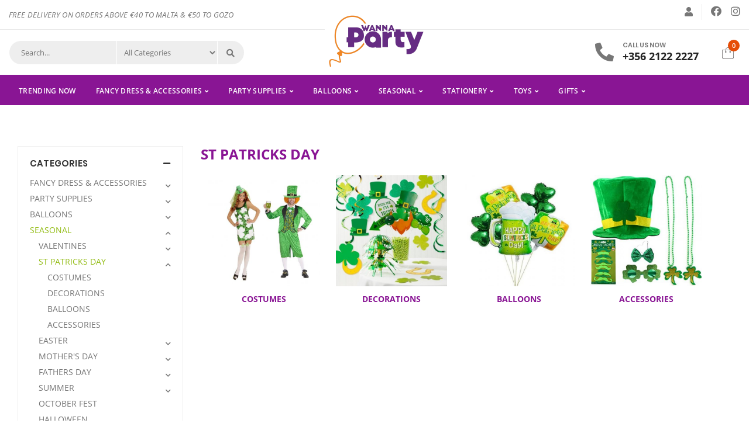

--- FILE ---
content_type: text/html; charset=UTF-8
request_url: https://www.partysuppliesmalta.com/category/B0CE12DF52
body_size: 19529
content:
<!DOCTYPE html>
<html lang="en">
<head>
    <!--- Basic Page Needs  -->
    <meta charset="utf-8">
    <title>ST PATRICKS DAY | Party Supplies Malta</title>
    <meta name="description" content="">    
    <meta name="keywords" content="">
    <meta http-equiv="X-UA-Compatible" content="IE=edge">
    <meta name="viewport" content="width=device-width, initial-scale=1">
   
    <link rel="stylesheet" type="text/css" href="https://www.partysuppliesmalta.com/node_modules/bootstrap/dist/css/bootstrap.min.css" >
    <link rel="stylesheet" type="text/css" href="https://www.partysuppliesmalta.com/node_modules/bootstrap/dist/css/bootstrap-reboot.min.css">    
    <link rel="stylesheet" type="text/css" href="https://www.partysuppliesmalta.com/node_modules/jquery-colorbox/example1/colorbox.css">
	<link rel="stylesheet" type="text/css" href="https://www.partysuppliesmalta.com/node_modules/bootstrap-datepicker/dist/css/bootstrap-datepicker.min.css">
	<link rel="stylesheet" type="text/css" href="https://www.partysuppliesmalta.com/node_modules/jquery-confirm/dist/jquery-confirm.min.css">
	<link rel="stylesheet" type="text/css" href="https://www.partysuppliesmalta.com/node_modules/dropzone/dist/min/dropzone.min.css">
	<link rel="stylesheet" type="text/css" href="https://www.partysuppliesmalta.com/node_modules/select2/dist/css/select2.min.css">
	<link rel="stylesheet" type="text/css" href="https://www.partysuppliesmalta.com/node_modules/@fortawesome/fontawesome-free/css/all.css">
    <link rel="stylesheet" type="text/css" href="https://www.partysuppliesmalta.com/node_modules/intl-tel-input/build/css/intlTelInput.css">
    <link rel="stylesheet" type="text/css" href="https://www.partysuppliesmalta.com/node_modules/owl.carousel/dist/assets/owl.carousel.css">
	<link rel="stylesheet" type="text/css" href="https://www.partysuppliesmalta.com/node_modules/owl.carousel/dist/assets/owl.theme.default.css">
    <link rel="stylesheet" type="text/css" href="https://www.partysuppliesmalta.com/node_modules/flexslider/flexslider.css">
    <link rel="stylesheet" href="https://www.partysuppliesmalta.com/node_modules/sweetalert2/dist/sweetalert2.min.css">
    <link rel="stylesheet" type="text/css" href="https://www.partysuppliesmalta.com/node_modules/@fancyapps/fancybox/dist/jquery.fancybox.min.css">
    <link rel="stylesheet" type="text/css" href="https://www.partysuppliesmalta.com/theme/css/style.css">
    <link rel="stylesheet" type="text/css" href="https://www.partysuppliesmalta.com/theme/css/custom.css">
    <link rel="stylesheet" type="text/css" href="https://www.partysuppliesmalta.com/theme/css/responsive.css">
    <link rel="shortcut icon" href="https://www.partysuppliesmalta.com/theme/images/favicon.png" type="image/x-icon"/>    
   
   <meta property="og:url"                content="https://www.partysuppliesmalta.com" />
<meta property="og:type"               content="website" />
<meta property="og:title"              content="ST PATRICKS DAY | Party Supplies Malta" />
<meta property="og:description"        content="" />
<meta property="og:image"              content="https://www.partysuppliesmalta.com/theme/images/logo.png" />
    
	
</head>
<body>


<header class="top-bar">
<div class="container">
	<div class="row">
		<div class="col-xl-5 col-md-6 col-sm-12 left-section">
			<p class="mb-0 welcome-text"><h4><span style="font-size: 10pt;"><em>FREE DELIVERY ON ORDERS ABOVE &euro;40 TO MALTA &amp; &euro;50 TO GOZO</em></span></h4>
<p>&nbsp;</p>
<p>&nbsp;</p>
<p>&nbsp;</p>
<p>&nbsp;</p>
<p>&nbsp;</p></p>
		</div>
		<div class="col-xl-7 col-md-6 col-sm-6 right-section">
			<div class="right-section-inner">
				<ul class="topmenu">
                    
                    <li class="user-icons"><a href="https://www.partysuppliesmalta.com/login.php"><i class="fas fa-user"></i></a></li>
					
				</ul>
				<ul class="social">
					<li><a href="#" target="_blank" title="Facebook"><i class="fab fa-facebook" aria-hidden="true"></i></a></li>
					<li><a href="#" target="_blank" title="Instagram"><i class="fab fa-instagram" aria-hidden="true"></i></a></li>					
				</ul>
			</div>
		</div>
	</div>
</div>
</header>
<header class="header-section">
<div class="container searchlogo-header">
	<div class="row">
		<nav class="col navbar navbar-expand-lg header-box">
			<div class="col-lg-4 col-md-12 header-search">
				<!-- start search -->
				<div class="search head-icon">
				
					<div class="input-group input-group-sm">
							<input type="text" name="productname" id="searchheaderproduct" class="form-control" placeholder="Search..." value="" >
							<select class="form-control top-bar-cat searchheader" id="searchheadercategory" name="category"><option value="all">All Categories</option><option value="521C3D323F" >FANCY DRESS &amp; ACCESSORIES</option><option value="880E7D26FC" >PARTY SUPPLIES</option><option value="CC791BDBF2" >BALLOONS</option><option value="3887F4463A" >SEASONAL</option><option value="1F045B075C" >STATIONERY</option><option value="F61BBD42EC" >VALUE PACK</option><option value="5A8B4025A4" >TOYS</option><option value="34FDC9EEDE" >GIFTS</option><option value="7807CB066B" >NEW ARRIVALS</option></select>
						<button type="submit" class="btn performheadersearch"><i class="fas fa-search"></i></button>
					</div>
				
				</div>
				<!-- end search -->
			</div>
			<div class="col-lg-4 col-md-6 col-6 px-0 header-logo">
				<!-- start logo -->
				<div class="logo">
					<a href="https://www.partysuppliesmalta.com/" title="Party Supplies Malta">
						<img src="https://www.partysuppliesmalta.com/theme/images/logo.png" alt="Logo" class="img-fluid">
					</a>
				</div>
				<!-- end logo -->
			</div>
			<div class="col-lg-4 col-md-6 col-6 header-cart">
				<!-- start cart-phone -->
				<div class="cart-phone">
					<div class="phone">
						<span class="phone-icon"><i class="fas fa-phone"></i></span>
						<div class="num">
							<span>Call Us Now</span>
							<a href="tel:35621222227"> +356 2122 2227</a>
						</div>
					</div>
					<div class="top-nav">
						<a href="https://www.partysuppliesmalta.com/cart.php" title="Your Cart" class="topnav-link active">
							<div class="imgb">
								<img src="https://www.partysuppliesmalta.com/theme/images/bag.svg" alt="user" class="img-fluid">
								<span class="nomb">0</span>
							</div>
							<!--<div class="name"><i class="fas fa-angle-down" aria-hidden="true"></i></div>-->
						</a>
						<!--<div class="topnav-dropdown">
							<ul>
								<li>Your Cart is empty. <a href="#">Shop Now</a></li>
							</ul>
						</div>-->
					</div>
				</div>
				<!-- start cart-phone -->

				  <button class="navbar-toggler ml-auto mobilemenu-setting" type="button" data-toggle="collapse" data-target="#mobilemenu" aria-controls="mobilemenu" aria-expanded="false" aria-label="Toggle navigation">
					<div class="menu-icon">
					  <span class="icon-bar"></span>
					  <span class="icon-bar"></span>
					  <span class="icon-bar"></span>
					</div>
				  </button>
			</div>
		</nav>
	</div>
</div>
<div class="container-fluid header-menu-section">
	<div class="row">
		<div class="container">
			<div class="row">
				<div class="col-md-12">
					  <div class="menubar">
						<div class="navbar-collapse justify-content-end" id="mobilemenu">
							<ul class="menu_nav">	
								<li ckass="nav-item"><a class="nav-link" href="https://www.partysuppliesmalta.com/category/9FB786BF6C">Trending Now</a></li>							
								<li class="nav-item has-child"><a class="nav-link" href="https://www.partysuppliesmalta.com/category/521C3D323F">FANCY DRESS &amp; ACCESSORIES</a><div class="sub-menu level1 one-category"><div class="row m-0"><div class="categoryrow1 col-md-12"><div class="category-list">
                                                <ul><li class="has-child-sub">
                                                <h4 class="heading"><i class="fas fa-plus"></i>
                                                    <a href="https://www.partysuppliesmalta.com/category/E9BF678468">FANCY DRESS</a>
                                                </h4><ul><li><a href="https://www.partysuppliesmalta.com/category/3666AB2687">BABIES &amp; TODDLERS</a></li><li><a href="https://www.partysuppliesmalta.com/category/1F36FC5ABB">GIRLS</a></li><li><a href="https://www.partysuppliesmalta.com/category/0B252A264C">GIRLS CHARACTERS</a></li><li><a href="https://www.partysuppliesmalta.com/category/A7D8AE0051">BOYS</a></li><li><a href="https://www.partysuppliesmalta.com/category/6574130931">BOYS CHARACTERS</a></li><li><a href="https://www.partysuppliesmalta.com/category/867769A3C9">ONESIES</a></li><li><a href="https://www.partysuppliesmalta.com/category/D68E734E78">ADULTS</a></li><li><a href="https://www.partysuppliesmalta.com/category/C268BD0268">ADULTS CHARACTERS</a></li><li><a href="https://www.partysuppliesmalta.com/category/B90046520B">MORPHSUITS</a></li><li><a href="https://www.partysuppliesmalta.com/category/BD1A54C9FE">PET COSTUMES</a></li></ul></li></ul></div><div class="category-list">
                                                <ul><li class="has-child-sub">
                                                <h4 class="heading"><i class="fas fa-plus"></i>
                                                    <a href="https://www.partysuppliesmalta.com/category/718A0764E5">ACCESSORIES</a>
                                                </h4><ul><li><a href="https://www.partysuppliesmalta.com/category/F59B6C0DFD">MAKE UP &amp; COSMETICS</a></li><li><a href="https://www.partysuppliesmalta.com/category/56D4FE41FF">BEARDS &amp; MOUSTACHES</a></li><li><a href="https://www.partysuppliesmalta.com/category/9EBF3345D1">CAPES</a></li><li><a href="https://www.partysuppliesmalta.com/category/392147765D">DRESS UP SETS</a></li><li><a href="https://www.partysuppliesmalta.com/category/8F753DF2F9">EYE MASKS</a></li><li><a href="https://www.partysuppliesmalta.com/category/4876B5DD7D">FAKE WEAPONS</a></li><li><a href="https://www.partysuppliesmalta.com/category/B6E24355DA">GLASSES</a></li><li><a href="https://www.partysuppliesmalta.com/category/8963B6C5CA">GLOVES</a></li><li><a href="https://www.partysuppliesmalta.com/category/FE8A57FE47">HATS</a></li><li><a href="https://www.partysuppliesmalta.com/category/64D8064E72">HEADPIECES</a></li><li><a href="https://www.partysuppliesmalta.com/category/5CC6B95E09">INFLATABLES</a></li><li><a href="https://www.partysuppliesmalta.com/category/08F3E0996D">JEWELRY</a></li><li><a href="https://www.partysuppliesmalta.com/category/EDC048CD92">LICENSED ACCESSORIES</a></li><li><a href="https://www.partysuppliesmalta.com/category/5E70A05B48">MASKS</a></li><li><a href="https://www.partysuppliesmalta.com/category/7225155440">TIGHTS &amp; STOCKINGS</a></li><li><a href="https://www.partysuppliesmalta.com/category/E2DE27CE42">WIGS</a></li><li><a href="https://www.partysuppliesmalta.com/category/F943EA62E4">WINGS &amp; TUTUS</a></li><li><a href="https://www.partysuppliesmalta.com/category/45283A8DB9">OTHERS</a></li></ul></li></ul></div><div class="category-list">
                                                <ul><li class="has-child-sub">
                                                <h4 class="heading"><i class="fas fa-plus"></i>
                                                    <a href="https://www.partysuppliesmalta.com/category/68A5FA8567">BY THEME</a>
                                                </h4><ul><li><a href="https://www.partysuppliesmalta.com/category/DB122C7DA0">ANIMALS</a></li><li><a href="https://www.partysuppliesmalta.com/category/A12BBE096D">ANGELS &amp; DEVILS</a></li><li><a href="https://www.partysuppliesmalta.com/category/2AC00A3523">BAVARIAN</a></li><li><a href="https://www.partysuppliesmalta.com/category/35A9A0C396">CLOWNS, JOKERS &amp;  EVIL JESTERS</a></li><li><a href="https://www.partysuppliesmalta.com/category/CD105009FC">COWBOYS &amp; INDIANS</a></li><li><a href="https://www.partysuppliesmalta.com/category/95435351BE">CRIMINALS &amp;  PRISONERS</a></li><li><a href="https://www.partysuppliesmalta.com/category/9805A41F0F">DARK &amp; GOTHIC</a></li><li><a href="https://www.partysuppliesmalta.com/category/C7F9BBE598">DOCTORS &amp; NURSES</a></li><li><a href="https://www.partysuppliesmalta.com/category/1F5726E9D5">FAIRIES</a></li><li><a href="https://www.partysuppliesmalta.com/category/37CA5C37B0">HAWAIIAN</a></li><li><a href="https://www.partysuppliesmalta.com/category/90BBDC11F1">HEROES &amp; VILLAINS</a></li><li><a href="https://www.partysuppliesmalta.com/category/6D33550BD7">HIPPIES, RAGGAE  &amp; DISCO FEVER</a></li><li><a href="https://www.partysuppliesmalta.com/category/CCDBE24A00">MARINE</a></li><li><a href="https://www.partysuppliesmalta.com/category/D03FD9C673">MEXICAN</a></li><li><a href="https://www.partysuppliesmalta.com/category/EF260FC0C4">MILITARY</a></li><li><a href="https://www.partysuppliesmalta.com/category/4C09FABBC2">NINJAS</a></li><li><a href="https://www.partysuppliesmalta.com/category/2DF0772E02">NUNS &amp; PRIESTS</a></li><li><a href="https://www.partysuppliesmalta.com/category/26C6BEC25B">PIRATES</a></li><li><a href="https://www.partysuppliesmalta.com/category/C560953778">POLICE &amp; SPECIAL OPS</a></li><li><a href="https://www.partysuppliesmalta.com/category/4B10FE1DFF">PRIDE</a></li><li><a href="https://www.partysuppliesmalta.com/category/7F2A86ACA0">ROARING 20&#039;S</a></li><li><a href="https://www.partysuppliesmalta.com/category/D375F411A3">ROYALTY &amp;  NOBILITY</a></li><li><a href="https://www.partysuppliesmalta.com/category/F44DE0F51F">THE 80&#039;S</a></li><li><a href="https://www.partysuppliesmalta.com/category/C3112FC643">VAMPIRES &amp; DEMONS</a></li><li><a href="https://www.partysuppliesmalta.com/category/94941BBBD5">VIKINGS, WARRIORS &amp; KNIGHTS</a></li><li><a href="https://www.partysuppliesmalta.com/category/D32D2C42C4">WIZARDS &amp; WITCHES</a></li><li><a href="https://www.partysuppliesmalta.com/category/38CD77B2A7">ZOMBIES, SKELETONS &amp; REAPERS</a></li></ul></li></ul></div></div></div></div></li><li class="nav-item has-child"><a class="nav-link" href="https://www.partysuppliesmalta.com/category/880E7D26FC">PARTY SUPPLIES</a><div class="sub-menu level1 three-category"><div class="row m-0"><div class="12 categoryrow1 col-lg-4"><div class="category-list">
                                                <ul><li class="has-child-sub">
                                                <h4 class="heading"><i class="fas fa-plus"></i>
                                                    <a href="https://www.partysuppliesmalta.com/category/754EC66349">PARTY DECORATIONS</a>
                                                </h4><ul><li><a href="https://www.partysuppliesmalta.com/category/5090F248B4">NEON LIGHTS</a></li><li><a href="https://www.partysuppliesmalta.com/category/D4CB594253">BADGES</a></li><li><a href="https://www.partysuppliesmalta.com/category/B3BC4C7ECB">BANNERS &amp; BUNTING</a></li><li><a href="https://www.partysuppliesmalta.com/category/1A5A426B2B">BOWS AND RIBBONS</a></li><li><a href="https://www.partysuppliesmalta.com/category/8FE3E06CF1">CONFETTI</a></li><li><a href="https://www.partysuppliesmalta.com/category/DA1D3EBFCE">CURTAINS</a></li><li><a href="https://www.partysuppliesmalta.com/category/74DD502C72">FOIL BALLOON CURTAIN</a></li><li><a href="https://www.partysuppliesmalta.com/category/481B9AADDD">GLOW STICKS</a></li><li><a href="https://www.partysuppliesmalta.com/category/9CFA4019BD">GUEST BOOKS,  CARD BOXES &amp; PLACE CARDS</a></li><li><a href="https://www.partysuppliesmalta.com/category/FD564274EB">HANGING DECORATIONS</a></li><li><a href="https://www.partysuppliesmalta.com/category/7C550E2E44">HATS &amp; HEADWEAR</a></li><li><a href="https://www.partysuppliesmalta.com/category/C1134F6DFB">HONEYCOMB</a></li><li><a href="https://www.partysuppliesmalta.com/category/4D962793D6">LANTERNS</a></li><li><a href="https://www.partysuppliesmalta.com/category/E9E73475C2">OTHERS</a></li><li><a href="https://www.partysuppliesmalta.com/category/0153A21003">PAPER FANS</a></li><li><a href="https://www.partysuppliesmalta.com/category/16E2D6B430">PARTY BLOWERS</a></li><li><a href="https://www.partysuppliesmalta.com/category/155D6D51E7">PARTY CUPS</a></li><li><a href="https://www.partysuppliesmalta.com/category/C8F50B2A23">TREAT BAGS, PARTY BAGS &amp; BOXES</a></li><li><a href="https://www.partysuppliesmalta.com/category/FF99EE898A">PARTY NAPKINS</a></li><li><a href="https://www.partysuppliesmalta.com/category/500B1AAA98">PARTY PLATES</a></li><li><a href="https://www.partysuppliesmalta.com/category/28F24972F5">CONFETTI CANNONS</a></li><li><a href="https://www.partysuppliesmalta.com/category/D62B59BF5E">PHOTO PROPS</a></li><li><a href="https://www.partysuppliesmalta.com/category/DC37663BEF">PINATAS</a></li><li><a href="https://www.partysuppliesmalta.com/category/A9B1F0A689">ROSE PETALS</a></li><li><a href="https://www.partysuppliesmalta.com/category/1895E906D6">SASHES</a></li><li><a href="https://www.partysuppliesmalta.com/category/1DA361AB39">SETS</a></li><li><a href="https://www.partysuppliesmalta.com/category/6DAA4964ED">STRAWS</a></li><li><a href="https://www.partysuppliesmalta.com/category/266D5619E7">STREAMERS</a></li><li><a href="https://www.partysuppliesmalta.com/category/C3CC2C8F25">TABLECOVERS</a></li><li><a href="https://www.partysuppliesmalta.com/category/44E6E9F6FB">TULLE &amp; ORGANZA</a></li></ul></li></ul></div><div class="category-list">
                                                <ul><li class="has-child-sub">
                                                <h4 class="heading"><i class="fas fa-plus"></i>
                                                    <a href="https://www.partysuppliesmalta.com/category/53D414D9FC">LICENSED THEMES</a>
                                                </h4><ul><li><a href="https://www.partysuppliesmalta.com/category/FD38B5651B">ARIEL MERMAID</a></li><li><a href="https://www.partysuppliesmalta.com/category/5912D6B112">AVENGERS</a></li><li><a href="https://www.partysuppliesmalta.com/category/EEE913DBBA">BARBIE</a></li><li><a href="https://www.partysuppliesmalta.com/category/0621DC6C8E">BATMAN</a></li><li><a href="https://www.partysuppliesmalta.com/category/7BC301C5ED">BATTLE ROYAL</a></li><li><a href="https://www.partysuppliesmalta.com/category/65D23DBB4B">BABY MICKEY</a></li><li><a href="https://www.partysuppliesmalta.com/category/6C599BE3C8">BLAZE</a></li><li><a href="https://www.partysuppliesmalta.com/category/D679F48437">BLUEY</a></li><li><a href="https://www.partysuppliesmalta.com/category/4248E08DFD">CARS</a></li><li><a href="https://www.partysuppliesmalta.com/category/C85F166C2C">COCOMELON</a></li><li><a href="https://www.partysuppliesmalta.com/category/A7D72A2FAD">BABY SHARK</a></li><li><a href="https://www.partysuppliesmalta.com/category/7EDAD8DD99">DISNEY PRINCESSES</a></li><li><a href="https://www.partysuppliesmalta.com/category/538B963036">ENCANTO</a></li><li><a href="https://www.partysuppliesmalta.com/category/F539C891D0">FIREMAN SAM</a></li><li><a href="https://www.partysuppliesmalta.com/category/B2614B8396">FROZEN</a></li><li><a href="https://www.partysuppliesmalta.com/category/5FE42DE47A">GABBY'S DOLLHOUSE</a></li><li><a href="https://www.partysuppliesmalta.com/category/E6B4B18670">HARRY POTTER</a></li><li><a href="https://www.partysuppliesmalta.com/category/41FB357426">INTER</a></li><li><a href="https://www.partysuppliesmalta.com/category/190163FDCC">JAKE</a></li><li><a href="https://www.partysuppliesmalta.com/category/1E7F6A088F">JUVENTUS</a></li><li><a href="https://www.partysuppliesmalta.com/category/8BEDC42DD4">LOL</a></li><li><a href="https://www.partysuppliesmalta.com/category/AABABFBC89">MICKEY MOUSE</a></li><li><a href="https://www.partysuppliesmalta.com/category/E91FAA424F">MILAN</a></li><li><a href="https://www.partysuppliesmalta.com/category/63CD83293A">MINECRAFT</a></li><li><a href="https://www.partysuppliesmalta.com/category/B6FA866752">MINIONS</a></li><li><a href="https://www.partysuppliesmalta.com/category/392E479550">MINNIE MOUSE</a></li><li><a href="https://www.partysuppliesmalta.com/category/41A393438A">MIRACULOUS LADYBUG</a></li><li><a href="https://www.partysuppliesmalta.com/category/0C00D2361A">MOANA</a></li><li><a href="https://www.partysuppliesmalta.com/category/C8FD187E43">MY LITTLE PONY</a></li><li><a href="https://www.partysuppliesmalta.com/category/AD799AD657">NERF</a></li><li><a href="https://www.partysuppliesmalta.com/category/457B0E1543">PAW PATROL</a></li><li><a href="https://www.partysuppliesmalta.com/category/44A197AE54">PEPPA PIG</a></li><li><a href="https://www.partysuppliesmalta.com/category/E5A43D1D7B">PJ MASKS</a></li><li><a href="https://www.partysuppliesmalta.com/category/AABFCC36CC">PLANES</a></li><li><a href="https://www.partysuppliesmalta.com/category/C78E866F6A">POKEMON</a></li><li><a href="https://www.partysuppliesmalta.com/category/F0C268C645">STITCH</a></li><li><a href="https://www.partysuppliesmalta.com/category/7FBC319A37">SONIC</a></li><li><a href="https://www.partysuppliesmalta.com/category/F4152586AF">SHIMMER AND SHINE</a></li><li><a href="https://www.partysuppliesmalta.com/category/A84EBA6B8F">SKYE PAW PATROL</a></li><li><a href="https://www.partysuppliesmalta.com/category/290E700A12">SPIDERMAN</a></li><li><a href="https://www.partysuppliesmalta.com/category/04295FCD8D">SPONGEBOB SQUAREPANTS</a></li><li><a href="https://www.partysuppliesmalta.com/category/4988AC59F0">SUPER MARIO</a></li><li><a href="https://www.partysuppliesmalta.com/category/F624875C27">THE LEGO MOVIE 2</a></li><li><a href="https://www.partysuppliesmalta.com/category/0B7B980E9A">THOMAS &amp; FRIENDS</a></li><li><a href="https://www.partysuppliesmalta.com/category/490C327DB6">TOY STORY</a></li><li><a href="https://www.partysuppliesmalta.com/category/72380E1A55">TRANSFORMERS</a></li></ul></li></ul></div><div class="category-list">
                                                <ul><li class="has-child-sub">
                                                <h4 class="heading"><i class="fas fa-plus"></i>
                                                    <a href="https://www.partysuppliesmalta.com/category/BB187FABC3">POPULAR THEMES</a>
                                                </h4><ul><li><a href="https://www.partysuppliesmalta.com/category/3BCDFB00D6">ALL ABOARD</a></li><li><a href="https://www.partysuppliesmalta.com/category/43E30DF214">BEAUTIFUL HORSES</a></li><li><a href="https://www.partysuppliesmalta.com/category/81450AD9F5">BOY ENCHANT ELEPHANT</a></li><li><a href="https://www.partysuppliesmalta.com/category/48E68AD524">GIRL ENCHANT ELEPHANT</a></li><li><a href="https://www.partysuppliesmalta.com/category/D7A3C0C5A6">CAT PRINCESS</a></li><li><a href="https://www.partysuppliesmalta.com/category/501B933980">CONSTRUCTION</a></li><li><a href="https://www.partysuppliesmalta.com/category/EFD6F47787">DINOSAUR</a></li><li><a href="https://www.partysuppliesmalta.com/category/911E62A0BF">ELEPHANT</a></li><li><a href="https://www.partysuppliesmalta.com/category/FF3D607E9D">GAME ON</a></li><li><a href="https://www.partysuppliesmalta.com/category/B205548440">FARM</a></li><li><a href="https://www.partysuppliesmalta.com/category/9BD7B79ECE">FLUTTER</a></li><li><a href="https://www.partysuppliesmalta.com/category/13F6E1DEA9">HELLO PETS</a></li><li><a href="https://www.partysuppliesmalta.com/category/4F6C231D20">FLAMINGO</a></li><li><a href="https://www.partysuppliesmalta.com/category/7C44792568">LITTLE DANCER</a></li><li><a href="https://www.partysuppliesmalta.com/category/50E354888B">JUNGLE</a></li><li><a href="https://www.partysuppliesmalta.com/category/5767E796C2">MERMAID</a></li><li><a href="https://www.partysuppliesmalta.com/category/5307D411C9">ON THE ROAD</a></li><li><a href="https://www.partysuppliesmalta.com/category/94907B074F">PIRATES</a></li><li><a href="https://www.partysuppliesmalta.com/category/98F05ACF51">MY LITTLE PRINCESS</a></li><li><a href="https://www.partysuppliesmalta.com/category/1634722B1C">RACING</a></li><li><a href="https://www.partysuppliesmalta.com/category/2FA5BEA510">RAINBOW &amp; CLOUD</a></li><li><a href="https://www.partysuppliesmalta.com/category/BA1046F5E5">SPACE</a></li><li><a href="https://www.partysuppliesmalta.com/category/4D78DD77D1">SUPERHERO</a></li><li><a href="https://www.partysuppliesmalta.com/category/A4F6A499BC">SPORTS</a></li><li><a href="https://www.partysuppliesmalta.com/category/B1E992E64A">TNT PARTY</a></li><li><a href="https://www.partysuppliesmalta.com/category/0CE5EB5874">TWINKLE TWINKLE</a></li><li><a href="https://www.partysuppliesmalta.com/category/3CDC6851A9">UNICORN</a></li><li><a href="https://www.partysuppliesmalta.com/category/390D1D47C0">WOODLAND</a></li></ul></li></ul></div><div class="category-list">
                                                <ul><li class="has-child-sub">
                                                <h4 class="heading"><i class="fas fa-plus"></i>
                                                    <a href="https://www.partysuppliesmalta.com/category/4C6D495914">GENERAL BIRTHDAY</a>
                                                </h4><ul><li><a href="https://www.partysuppliesmalta.com/category/87A004745E">ELEGANT BLACK BIRTHDAY</a></li><li><a href="https://www.partysuppliesmalta.com/category/9E862D1002">BIRTHDAY CANDLES</a></li><li><a href="https://www.partysuppliesmalta.com/category/95C430739F">NAVY &amp; GOLD BIRTHDAY</a></li><li><a href="https://www.partysuppliesmalta.com/category/1161664894">SHIMMERING PARTY</a></li><li><a href="https://www.partysuppliesmalta.com/category/F395C96321">BALLOONS</a></li><li><a href="https://www.partysuppliesmalta.com/category/4470CA40F8">BALLOON BIRTHDAY</a></li><li><a href="https://www.partysuppliesmalta.com/category/FCE298A5F6">ROSE GOLD PARTY</a></li><li><a href="https://www.partysuppliesmalta.com/category/82D42374F0">POWDER PINK PARTY</a></li><li><a href="https://www.partysuppliesmalta.com/category/CD613F3BA1">PASTEL BIRTHDAY</a></li><li><a href="https://www.partysuppliesmalta.com/category/5BB25B4BD3">BOHO BIRTHDAY</a></li><li><a href="https://www.partysuppliesmalta.com/category/DC09514725">ROSE CONFETTI BIRTHDAY</a></li></ul></li></ul></div><div class="category-list">
                                                <ul><li class="">
                                                <h4 class="heading">
                                                    <a href="https://www.partysuppliesmalta.com/category/68730BA917">MILESTONE BIRTHDAYS</a>
                                                </h4></li></ul></div><div class="category-list">
                                                <ul><li class="has-child-sub">
                                                <h4 class="heading"><i class="fas fa-plus"></i>
                                                    <a href="https://www.partysuppliesmalta.com/category/60C91BDA0D">COLOUR THEME</a>
                                                </h4><ul><li><a href="https://www.partysuppliesmalta.com/category/88DB3B95FB">IVORY</a></li><li><a href="https://www.partysuppliesmalta.com/category/DAEA3A0D71">RED</a></li><li><a href="https://www.partysuppliesmalta.com/category/1D5D297AC2">HOT PINK</a></li><li><a href="https://www.partysuppliesmalta.com/category/B5029E6BEF">WHITE</a></li><li><a href="https://www.partysuppliesmalta.com/category/5A193CEAC0">LILAC</a></li><li><a href="https://www.partysuppliesmalta.com/category/7D30929E74">PINK</a></li><li><a href="https://www.partysuppliesmalta.com/category/60F2830A8A">ROSE GOLD</a></li><li><a href="https://www.partysuppliesmalta.com/category/1A3A106AE3">YELLOW</a></li><li><a href="https://www.partysuppliesmalta.com/category/2B481440B3">ORANGE</a></li><li><a href="https://www.partysuppliesmalta.com/category/6833CE2AEA">PURPLE</a></li><li><a href="https://www.partysuppliesmalta.com/category/AF6CC07CB5">BLUE</a></li><li><a href="https://www.partysuppliesmalta.com/category/BEFE8EC50A">GOLD</a></li><li><a href="https://www.partysuppliesmalta.com/category/92862E9C39">LIME GREEN</a></li><li><a href="https://www.partysuppliesmalta.com/category/38AAD0650E">GREEN</a></li><li><a href="https://www.partysuppliesmalta.com/category/DBD1B31C8F">SKY BLUE</a></li><li><a href="https://www.partysuppliesmalta.com/category/31C70793AC">SILVER</a></li><li><a href="https://www.partysuppliesmalta.com/category/10B5296257">IRIDESCENT</a></li><li><a href="https://www.partysuppliesmalta.com/category/C32134EB61">BLACK</a></li><li><a href="https://www.partysuppliesmalta.com/category/EE6ADA3BF9">PASTEL</a></li><li><a href="https://www.partysuppliesmalta.com/category/D40C296377">MULTICOLOUR</a></li></ul></li></ul></div><div class="category-list">
                                                <ul><li class="has-child-sub">
                                                <h4 class="heading"><i class="fas fa-plus"></i>
                                                    <a href="https://www.partysuppliesmalta.com/category/5A19CB162B">BABY</a>
                                                </h4><ul><li><a href="https://www.partysuppliesmalta.com/category/DE5141BAB5">GENDER REVEAL</a></li><li><a href="https://www.partysuppliesmalta.com/category/15A022FEC5">CHRISTENING</a></li><li><a href="https://www.partysuppliesmalta.com/category/D49D745B1A">BABY SHOWER</a></li><li><a href="https://www.partysuppliesmalta.com/category/FC420E2488">BABY BOY</a></li><li><a href="https://www.partysuppliesmalta.com/category/7006E7094E">BABY GIRL</a></li></ul></li></ul></div><div class="category-list">
                                                <ul><li class="">
                                                <h4 class="heading">
                                                    <a href="https://www.partysuppliesmalta.com/category/6A69D5ADC5">1st BIRTHDAY</a>
                                                </h4></li></ul></div></div><div class="68 categoryrow2 col-lg-4"><div class="category-list">
                                                <ul><li class="">
                                                <h4 class="heading">
                                                    <a href="https://www.partysuppliesmalta.com/category/24ABE2B275">HENS &amp; STAG PARTY</a>
                                                </h4></li></ul></div><div class="category-list">
                                                <ul><li class="">
                                                <h4 class="heading">
                                                    <a href="https://www.partysuppliesmalta.com/category/0090125CBF">LOVE</a>
                                                </h4></li></ul></div><div class="category-list">
                                                <ul><li class="">
                                                <h4 class="heading">
                                                    <a href="https://www.partysuppliesmalta.com/category/55BF45EB56">SPARKLERS &amp; FOUNTAINS</a>
                                                </h4></li></ul></div><div class="category-list">
                                                <ul><li class="">
                                                <h4 class="heading">
                                                    <a href="https://www.partysuppliesmalta.com/category/632FE8FECA">ENGAGEMENT</a>
                                                </h4></li></ul></div><div class="category-list">
                                                <ul><li class="">
                                                <h4 class="heading">
                                                    <a href="https://www.partysuppliesmalta.com/category/3FE35E5F89">WEDDING</a>
                                                </h4></li></ul></div><div class="category-list">
                                                <ul><li class="">
                                                <h4 class="heading">
                                                    <a href="https://www.partysuppliesmalta.com/category/5D4754F92B">ANNIVERSARY</a>
                                                </h4></li></ul></div><div class="category-list">
                                                <ul><li class="">
                                                <h4 class="heading">
                                                    <a href="https://www.partysuppliesmalta.com/category/16B4AE42EA">FIRST HOLY COMMUNION</a>
                                                </h4></li></ul></div><div class="category-list">
                                                <ul><li class="">
                                                <h4 class="heading">
                                                    <a href="https://www.partysuppliesmalta.com/category/DC3B339A24">CONFIRMATION</a>
                                                </h4></li></ul></div></div><div class="428 categoryrow3 col-lg-4"><div class="category-list">
                                                <ul><li class="">
                                                <h4 class="heading">
                                                    <a href="https://www.partysuppliesmalta.com/category/662817BA1F">GRADUATION</a>
                                                </h4></li></ul></div><div class="category-list">
                                                <ul><li class="has-child-sub">
                                                <h4 class="heading"><i class="fas fa-plus"></i>
                                                    <a href="https://www.partysuppliesmalta.com/category/758CACA258">OTHER OCCASIONS</a>
                                                </h4><ul><li><a href="https://www.partysuppliesmalta.com/category/533AFF8063">WELCOME</a></li></ul></li></ul></div><div class="category-list">
                                                <ul><li class="has-child-sub">
                                                <h4 class="heading"><i class="fas fa-plus"></i>
                                                    <a href="https://www.partysuppliesmalta.com/category/098DE48FD5">CANDY BUFFET</a>
                                                </h4><ul><li><a href="https://www.partysuppliesmalta.com/category/B9F3A940C7">JARS, SCOOPS &amp; CAKE STANDS</a></li><li><a href="https://www.partysuppliesmalta.com/category/9ED823BBBC">SWEET BAGS</a></li><li><a href="https://www.partysuppliesmalta.com/category/D256269ED3">SWEET CUPS</a></li></ul></li></ul></div><div class="category-list">
                                                <ul><li class="has-child-sub">
                                                <h4 class="heading"><i class="fas fa-plus"></i>
                                                    <a href="https://www.partysuppliesmalta.com/category/6653918E6A">CAKE ACCESSORIES</a>
                                                </h4><ul><li><a href="https://www.partysuppliesmalta.com/category/07F82DFFF8">CAKE CANDLES</a></li><li><a href="https://www.partysuppliesmalta.com/category/47AE45EFC2">CAKE TOPPERS</a></li><li><a href="https://www.partysuppliesmalta.com/category/7609F44EC3">NUMBER CANDLES</a></li><li><a href="https://www.partysuppliesmalta.com/category/25E2B2D2EE">CUPCAKE TOPPERS</a></li><li><a href="https://www.partysuppliesmalta.com/category/0364410E2D">PARTY BOXES</a></li><li><a href="https://www.partysuppliesmalta.com/category/2A979DD3CB">OTHERS</a></li></ul></li></ul></div><div class="category-list">
                                                <ul><li class="">
                                                <h4 class="heading">
                                                    <a href="https://www.partysuppliesmalta.com/category/EB66F8C05F">DRINKING GAMES</a>
                                                </h4></li></ul></div><div class="category-list">
                                                <ul><li class="has-child-sub">
                                                <h4 class="heading"><i class="fas fa-plus"></i>
                                                    <a href="https://www.partysuppliesmalta.com/category/A679A3BF14">INVITATIONS</a>
                                                </h4><ul><li><a href="https://www.partysuppliesmalta.com/category/69C474EA89">KIDS</a></li></ul></li></ul></div></div></div></li><li class="nav-item has-child"><a class="nav-link" href="https://www.partysuppliesmalta.com/category/CC791BDBF2">BALLOONS</a><div class="sub-menu level1 three-category"><div class="row m-0"><div class="43 categoryrow1 col-lg-4"><div class="category-list">
                                                <ul><li class="has-child-sub">
                                                <h4 class="heading"><i class="fas fa-plus"></i>
                                                    <a href="https://www.partysuppliesmalta.com/category/AC4745066E">LETTERS &amp; NUMBERS</a>
                                                </h4><ul><li><a href="https://www.partysuppliesmalta.com/category/F25E654FEF">AIR FILLED NUMBERS</a></li><li><a href="https://www.partysuppliesmalta.com/category/485FF75507">AIR FILLED LETTERS</a></li><li><a href="https://www.partysuppliesmalta.com/category/F5546756DA">AIR FILLED SCRIPT LETTERS</a></li><li><a href="https://www.partysuppliesmalta.com/category/B58C25AA25">LARGE NUMBERS FOIL BALLOONS</a></li><li><a href="https://www.partysuppliesmalta.com/category/CA14E04A1F">LARGE LETTERS FOIL BALLOONS</a></li><li><a href="https://www.partysuppliesmalta.com/category/37214010FE">GIANT NUMBERS</a></li></ul></li></ul></div><div class="category-list">
                                                <ul><li class="has-child-sub">
                                                <h4 class="heading"><i class="fas fa-plus"></i>
                                                    <a href="https://www.partysuppliesmalta.com/category/93B8929BD8">WORDS &amp; PHRASES</a>
                                                </h4><ul><li><a href="https://www.partysuppliesmalta.com/category/FE2619A9AD">BIRTHDAY</a></li><li><a href="https://www.partysuppliesmalta.com/category/5A6C784027">BABY</a></li><li><a href="https://www.partysuppliesmalta.com/category/56B8138027">LOVE</a></li><li><a href="https://www.partysuppliesmalta.com/category/85472ABC2B">OTHERS</a></li></ul></li></ul></div><div class="category-list">
                                                <ul><li class="has-child-sub">
                                                <h4 class="heading"><i class="fas fa-plus"></i>
                                                    <a href="https://www.partysuppliesmalta.com/category/5871173E2A">FOIL BALLOONS</a>
                                                </h4><ul><li><a href="https://www.partysuppliesmalta.com/category/65CF9EF996">BABY</a></li><li><a href="https://www.partysuppliesmalta.com/category/5560E4073D">LICENSED</a></li><li><a href="https://www.partysuppliesmalta.com/category/95E241B442">BIRTHDAY</a></li><li><a href="https://www.partysuppliesmalta.com/category/2673E73A18">AGES</a></li><li><a href="https://www.partysuppliesmalta.com/category/D575767DF2">ANIMALS</a></li><li><a href="https://www.partysuppliesmalta.com/category/CADAE590C6">DINOSAURS</a></li><li><a href="https://www.partysuppliesmalta.com/category/E85A7AA2AB">CASINO</a></li><li><a href="https://www.partysuppliesmalta.com/category/A3F7B8273F">FOOD &amp; DRINK</a></li><li><a href="https://www.partysuppliesmalta.com/category/76555D8553">MUSIC</a></li><li><a href="https://www.partysuppliesmalta.com/category/038D40418B">PRINCE &amp; PRINCESSES</a></li><li><a href="https://www.partysuppliesmalta.com/category/12355D31E6">GAMING</a></li><li><a href="https://www.partysuppliesmalta.com/category/86586DC06F">SPORTS</a></li><li><a href="https://www.partysuppliesmalta.com/category/41360DE902">NATURE</a></li><li><a href="https://www.partysuppliesmalta.com/category/E69DAB34BD">RAINBOW &amp; CLOUDS</a></li><li><a href="https://www.partysuppliesmalta.com/category/B831223481">SPACE</a></li><li><a href="https://www.partysuppliesmalta.com/category/7BC8761187">PIRATE</a></li><li><a href="https://www.partysuppliesmalta.com/category/137FD56B6B">TRANSPORT</a></li><li><a href="https://www.partysuppliesmalta.com/category/6883414EBC">UNDER THE SEA</a></li><li><a href="https://www.partysuppliesmalta.com/category/3B50580C36">UNICORNS</a></li><li><a href="https://www.partysuppliesmalta.com/category/8676EE1FF2">OTHERS</a></li><li><a href="https://www.partysuppliesmalta.com/category/AAC68F98B7">AIRLOONZ &amp; AIRWALKERS</a></li><li><a href="https://www.partysuppliesmalta.com/category/28AAEFBE10">SPECIAL OCCASIONS</a></li><li><a href="https://www.partysuppliesmalta.com/category/3137C72F32">SPECIAL MESSAGE</a></li><li><a href="https://www.partysuppliesmalta.com/category/0A99A7A6A4">BY SHAPE</a></li><li><a href="https://www.partysuppliesmalta.com/category/FEA1F537D7">BALLOONS ON STICK</a></li><li><a href="https://www.partysuppliesmalta.com/category/369A14918C">SEASONAL</a></li></ul></li></ul></div></div><div class="150 categoryrow2 col-lg-4"><div class="category-list">
                                                <ul><li class="has-child-sub">
                                                <h4 class="heading"><i class="fas fa-plus"></i>
                                                    <a href="https://www.partysuppliesmalta.com/category/49CDFCF611">LATEX BALLOONS</a>
                                                </h4><ul><li><a href="https://www.partysuppliesmalta.com/category/4A76503143">ASSORTMENT - 000</a></li><li><a href="https://www.partysuppliesmalta.com/category/B284E06EF6">SOLID COLOURS</a></li><li><a href="https://www.partysuppliesmalta.com/category/D5BC135889">PASTEL MATTE COLOURS</a></li><li><a href="https://www.partysuppliesmalta.com/category/29AD808D5B">PEARL COLOURS</a></li><li><a href="https://www.partysuppliesmalta.com/category/AA993E5E52">METALLIC COLOURS</a></li><li><a href="https://www.partysuppliesmalta.com/category/6E73CD1CFD">NEON COLOURS</a></li><li><a href="https://www.partysuppliesmalta.com/category/3D3C9F85F8">CRYSTAL COLOURS</a></li><li><a href="https://www.partysuppliesmalta.com/category/6FEAC07AD2">SILK COLOURS</a></li><li><a href="https://www.partysuppliesmalta.com/category/AC25B63394">REFLEX COLOURS</a></li></ul></li></ul></div><div class="category-list">
                                                <ul><li class="has-child-sub">
                                                <h4 class="heading"><i class="fas fa-plus"></i>
                                                    <a href="https://www.partysuppliesmalta.com/category/47E86FBA7C">PRINTED LATEX BALLOONS</a>
                                                </h4><ul><li><a href="https://www.partysuppliesmalta.com/category/14BE026F59">BIRTHDAY</a></li><li><a href="https://www.partysuppliesmalta.com/category/5B8ACA64D4">RELIGIOUS OCCASIONS</a></li><li><a href="https://www.partysuppliesmalta.com/category/1D34684E8F">BABY</a></li></ul></li></ul></div><div class="category-list">
                                                <ul><li class="has-child-sub">
                                                <h4 class="heading"><i class="fas fa-plus"></i>
                                                    <a href="https://www.partysuppliesmalta.com/category/0E9E24CF70">VALUE PACK</a>
                                                </h4><ul><li><a href="https://www.partysuppliesmalta.com/category/A2F443E225">PLAIN</a></li><li><a href="https://www.partysuppliesmalta.com/category/E7101CB283">AGES</a></li><li><a href="https://www.partysuppliesmalta.com/category/623611370B">BIRTHDAY</a></li><li><a href="https://www.partysuppliesmalta.com/category/EEBE849F54">PRINTED</a></li><li><a href="https://www.partysuppliesmalta.com/category/9A638FFF18">THEMED</a></li></ul></li></ul></div></div><div class="61 categoryrow3 col-lg-4"><div class="category-list">
                                                <ul><li class="has-child-sub">
                                                <h4 class="heading"><i class="fas fa-plus"></i>
                                                    <a href="https://www.partysuppliesmalta.com/category/556882B0E3">BALLOON ACCESSORIES</a>
                                                </h4><ul><li><a href="https://www.partysuppliesmalta.com/category/80E88F2A23">BALLOON WEIGHTS</a></li><li><a href="https://www.partysuppliesmalta.com/category/256F0A7DC1">BALLOON STANDS</a></li><li><a href="https://www.partysuppliesmalta.com/category/9C225335F4">BALLOON BOXES</a></li><li><a href="https://www.partysuppliesmalta.com/category/7ADD3C7395">CUPS &amp; STICKS</a></li><li><a href="https://www.partysuppliesmalta.com/category/4C1C7D3038">HELIUM CYLINDERS</a></li><li><a href="https://www.partysuppliesmalta.com/category/896CE9D36A">PUMPS</a></li><li><a href="https://www.partysuppliesmalta.com/category/C0B9B63DD0">MISCELLANEOUS</a></li></ul></li></ul></div><div class="category-list">
                                                <ul><li class="has-child-sub">
                                                <h4 class="heading"><i class="fas fa-plus"></i>
                                                    <a href="https://www.partysuppliesmalta.com/category/499B0C93D8">BALLOON DECORATIONS</a>
                                                </h4><ul><li><a href="https://www.partysuppliesmalta.com/category/51D5EB0EFE">Balloon Arrangements</a></li><li><a href="https://www.partysuppliesmalta.com/category/67F7D42552">Number Displays</a></li><li><a href="https://www.partysuppliesmalta.com/category/FD4D1FE8F5">Balloons for Girls</a></li><li><a href="https://www.partysuppliesmalta.com/category/143E1DF397">All</a></li></ul></li></ul></div></div></div></li><li class="nav-item has-child"><a class="nav-link" href="https://www.partysuppliesmalta.com/category/3887F4463A">SEASONAL</a><div class="sub-menu level1 three-category"><div class="row m-0"><div class="567 categoryrow1 col-lg-4"><div class="category-list">
                                                <ul><li class="has-child-sub">
                                                <h4 class="heading"><i class="fas fa-plus"></i>
                                                    <a href="https://www.partysuppliesmalta.com/category/9FB786BF6C">VALENTINES</a>
                                                </h4><ul><li><a href="https://www.partysuppliesmalta.com/category/DF6DC95EF4">COSTUMES</a></li><li><a href="https://www.partysuppliesmalta.com/category/ACAE095DA5">DECORATIONS</a></li><li><a href="https://www.partysuppliesmalta.com/category/D3F6391BC3">BALLOONS</a></li></ul></li></ul></div><div class="category-list">
                                                <ul><li class="has-child-sub">
                                                <h4 class="heading"><i class="fas fa-plus"></i>
                                                    <a href="https://www.partysuppliesmalta.com/category/B0CE12DF52">ST PATRICKS DAY</a>
                                                </h4><ul><li><a href="https://www.partysuppliesmalta.com/category/53E907ACD9">COSTUMES</a></li><li><a href="https://www.partysuppliesmalta.com/category/A8A68FD0C1">DECORATIONS</a></li><li><a href="https://www.partysuppliesmalta.com/category/61DD850977">BALLOONS</a></li><li><a href="https://www.partysuppliesmalta.com/category/CDB62A1056">ACCESSORIES</a></li></ul></li></ul></div><div class="category-list">
                                                <ul><li class="has-child-sub">
                                                <h4 class="heading"><i class="fas fa-plus"></i>
                                                    <a href="https://www.partysuppliesmalta.com/category/7DB8850B95">EASTER</a>
                                                </h4><ul><li><a href="https://www.partysuppliesmalta.com/category/A1FE54EF89">DECORATIONS</a></li><li><a href="https://www.partysuppliesmalta.com/category/BCB470DCD5">BALLOONS</a></li><li><a href="https://www.partysuppliesmalta.com/category/79E2B30DD1">ACCESSORIES</a></li></ul></li></ul></div><div class="category-list">
                                                <ul><li class="has-child-sub">
                                                <h4 class="heading"><i class="fas fa-plus"></i>
                                                    <a href="https://www.partysuppliesmalta.com/category/F1C21F8791">MOTHER'S DAY</a>
                                                </h4><ul><li><a href="https://www.partysuppliesmalta.com/category/7B9E671317">BALLOONS</a></li><li><a href="https://www.partysuppliesmalta.com/category/783688247F">DECORATIONS</a></li></ul></li></ul></div></div><div class="575 categoryrow2 col-lg-4"><div class="category-list">
                                                <ul><li class="has-child-sub">
                                                <h4 class="heading"><i class="fas fa-plus"></i>
                                                    <a href="https://www.partysuppliesmalta.com/category/497FD5AC97">FATHERS DAY</a>
                                                </h4><ul><li><a href="https://www.partysuppliesmalta.com/category/D0674A09AD">BALLOONS</a></li><li><a href="https://www.partysuppliesmalta.com/category/64FD4CB144">DECORATIONS</a></li></ul></li></ul></div><div class="category-list">
                                                <ul><li class="has-child-sub">
                                                <h4 class="heading"><i class="fas fa-plus"></i>
                                                    <a href="https://www.partysuppliesmalta.com/category/FD3320AD87">SUMMER</a>
                                                </h4><ul><li><a href="https://www.partysuppliesmalta.com/category/09F556C290">ACCESSORIES</a></li><li><a href="https://www.partysuppliesmalta.com/category/B781ACB221">BALLOONS</a></li><li><a href="https://www.partysuppliesmalta.com/category/D3226DB31E">DECORATIONS</a></li><li><a href="https://www.partysuppliesmalta.com/category/3F86623F9D">INFLATABLES</a></li><li><a href="https://www.partysuppliesmalta.com/category/321FEF17F0">POOLS</a></li><li><a href="https://www.partysuppliesmalta.com/category/5C0D65994D">OTHERS</a></li></ul></li></ul></div><div class="category-list">
                                                <ul><li class="">
                                                <h4 class="heading">
                                                    <a href="https://www.partysuppliesmalta.com/category/ECFD5C1E75">OCTOBER FEST</a>
                                                </h4><ul></ul></li></ul></div><div class="category-list">
                                                <ul><li class="has-child-sub">
                                                <h4 class="heading"><i class="fas fa-plus"></i>
                                                    <a href="https://www.partysuppliesmalta.com/category/DF37EE41BC">HALLOWEEN</a>
                                                </h4><ul><li><a href="https://www.partysuppliesmalta.com/category/81CE0023A5">TABLEWARE</a></li><li><a href="https://www.partysuppliesmalta.com/category/93A68B8F8B">DECORATIONS</a></li><li><a href="https://www.partysuppliesmalta.com/category/C07F762455">BALLOONS</a></li><li><a href="https://www.partysuppliesmalta.com/category/49560EA0DA">COSTUMES</a></li><li><a href="https://www.partysuppliesmalta.com/category/A93A461D6C">ACCESSORIES</a></li></ul></li></ul></div></div><div class="120 categoryrow3 col-lg-4"><div class="category-list">
                                                <ul><li class="has-child-sub">
                                                <h4 class="heading"><i class="fas fa-plus"></i>
                                                    <a href="https://www.partysuppliesmalta.com/category/582323BF62">CHRISTMAS</a>
                                                </h4><ul><li><a href="https://www.partysuppliesmalta.com/category/376FA5FF95">GIFTS</a></li><li><a href="https://www.partysuppliesmalta.com/category/A22454EA08">TABLEWARE</a></li><li><a href="https://www.partysuppliesmalta.com/category/794F07B400">COSTUMES</a></li><li><a href="https://www.partysuppliesmalta.com/category/984A9E8BBA">ACCESSORIES</a></li><li><a href="https://www.partysuppliesmalta.com/category/D74EADB400">DECORATIONS</a></li><li><a href="https://www.partysuppliesmalta.com/category/19847B149B">GIFT BAGS &amp; WRAPPING MATERIALS</a></li><li><a href="https://www.partysuppliesmalta.com/category/0293E219CA">BALLOONS</a></li></ul></li></ul></div><div class="category-list">
                                                <ul><li class="has-child-sub">
                                                <h4 class="heading"><i class="fas fa-plus"></i>
                                                    <a href="https://www.partysuppliesmalta.com/category/70D3F8E281">NEW YEAR</a>
                                                </h4><ul><li><a href="https://www.partysuppliesmalta.com/category/FA2C5F28F7">TABLEWARE</a></li><li><a href="https://www.partysuppliesmalta.com/category/D72D833662">DECORATIONS</a></li><li><a href="https://www.partysuppliesmalta.com/category/11A24C5A8C">BALLOONS</a></li><li><a href="https://www.partysuppliesmalta.com/category/9100D1199B">ACCESSORIES</a></li></ul></li></ul></div><div class="category-list">
                                                <ul><li class="">
                                                <h4 class="heading">
                                                    <a href="https://www.partysuppliesmalta.com/category/17FC66881E">PRIDE</a>
                                                </h4></li></ul></div></div></div></li><li class="nav-item has-child"><a class="nav-link" href="https://www.partysuppliesmalta.com/category/1F045B075C">STATIONERY</a><div class="sub-menu level1 three-category"><div class="row m-0"><div class="554 categoryrow1 col-lg-4"><div class="category-list">
                                                <ul><li class="has-child-sub">
                                                <h4 class="heading"><i class="fas fa-plus"></i>
                                                    <a href="https://www.partysuppliesmalta.com/category/EFB705E348">SCHOOL BAGS</a>
                                                </h4><ul><li><a href="https://www.partysuppliesmalta.com/category/C2F7CB4BBE">BOYS</a></li><li><a href="https://www.partysuppliesmalta.com/category/70E5DCE298">GIRLS</a></li><li><a href="https://www.partysuppliesmalta.com/category/876872FFDF">SEVEN</a></li><li><a href="https://www.partysuppliesmalta.com/category/8DB03FEC54">EASTPAK</a></li><li><a href="https://www.partysuppliesmalta.com/category/265B4721CA">TARGET</a></li><li><a href="https://www.partysuppliesmalta.com/category/FF3D11E3EB">STRING &amp; GYM BAGS</a></li></ul></li></ul></div><div class="category-list">
                                                <ul><li class="">
                                                <h4 class="heading">
                                                    <a href="https://www.partysuppliesmalta.com/category/4FD3BEC454">FANCY STATIONERY</a>
                                                </h4></li></ul></div><div class="category-list">
                                                <ul><li class="has-child-sub">
                                                <h4 class="heading"><i class="fas fa-plus"></i>
                                                    <a href="https://www.partysuppliesmalta.com/category/8FD6E9651D">PENCIL CASES</a>
                                                </h4><ul><li><a href="https://www.partysuppliesmalta.com/category/8FD832ED02">SEVEN</a></li><li><a href="https://www.partysuppliesmalta.com/category/5A78DDEB64">EASTPAK</a></li><li><a href="https://www.partysuppliesmalta.com/category/4CDC743B8F">GIRLS</a></li><li><a href="https://www.partysuppliesmalta.com/category/29DBE8D3BF">BOYS</a></li></ul></li></ul></div><div class="category-list">
                                                <ul><li class="">
                                                <h4 class="heading">
                                                    <a href="https://www.partysuppliesmalta.com/category/438100AE22">BOTTLES</a>
                                                </h4></li></ul></div></div><div class="1142 categoryrow2 col-lg-4"><div class="category-list">
                                                <ul><li class="">
                                                <h4 class="heading">
                                                    <a href="https://www.partysuppliesmalta.com/category/C3C29A8986">LUNCHBOXES</a>
                                                </h4></li></ul></div><div class="category-list">
                                                <ul><li class="">
                                                <h4 class="heading">
                                                    <a href="https://www.partysuppliesmalta.com/category/38FEF982BB">LUNCHCASES</a>
                                                </h4></li></ul></div><div class="category-list">
                                                <ul><li class="has-child-sub">
                                                <h4 class="heading"><i class="fas fa-plus"></i>
                                                    <a href="https://www.partysuppliesmalta.com/category/DA91E4BAD9">ALL SORTS OF STATIONERY</a>
                                                </h4><ul><li><a href="https://www.partysuppliesmalta.com/category/D640E9B15D">WRITING INSTRUMENTS</a></li><li><a href="https://www.partysuppliesmalta.com/category/E7F789DDC0">OTHER STATIONERY</a></li></ul></li></ul></div><div class="category-list">
                                                <ul><li class="">
                                                <h4 class="heading">
                                                    <a href="https://www.partysuppliesmalta.com/category/AE1A20133A">DIARIES &amp; CALENDARS</a>
                                                </h4></li></ul></div></div><div class="116 categoryrow3 col-lg-4"><div class="category-list">
                                                <ul><li class="has-child-sub">
                                                <h4 class="heading"><i class="fas fa-plus"></i>
                                                    <a href="https://www.partysuppliesmalta.com/category/26EA5DE56A">BOOKS</a>
                                                </h4><ul><li><a href="https://www.partysuppliesmalta.com/category/3FDD285BE8">ACTIVITY BOOKS</a></li><li><a href="https://www.partysuppliesmalta.com/category/F15BE7ECC5">ADULT BOOKS</a></li><li><a href="https://www.partysuppliesmalta.com/category/6FAAC48320">CHILDREN READING BOOKS</a></li></ul></li></ul></div></div></div></li><li class="nav-item has-child"><a class="nav-link" href="https://www.partysuppliesmalta.com/category/5A8B4025A4">TOYS</a><div class="sub-menu level1 three-category"><div class="row m-0"><div class="195 categoryrow1 col-lg-4"><div class="category-list">
                                                <ul><li class="has-child-sub">
                                                <h4 class="heading"><i class="fas fa-plus"></i>
                                                    <a href="https://www.partysuppliesmalta.com/category/E0BBB5C119">BY CHARACTER</a>
                                                </h4><ul><li><a href="https://www.partysuppliesmalta.com/category/0707834B13">GABBY'S DOLLHOUSE</a></li><li><a href="https://www.partysuppliesmalta.com/category/110470D057">MICKEY</a></li><li><a href="https://www.partysuppliesmalta.com/category/074EF999B6">BLUEY</a></li><li><a href="https://www.partysuppliesmalta.com/category/E622A2CC7C">MINNIE</a></li><li><a href="https://www.partysuppliesmalta.com/category/7FAC8A3526">AVENGERS</a></li><li><a href="https://www.partysuppliesmalta.com/category/445FA329A6">BARBIE</a></li><li><a href="https://www.partysuppliesmalta.com/category/4D90B41F95">PEPPA PIG</a></li><li><a href="https://www.partysuppliesmalta.com/category/3AF5FDC5C7">DISNEY PRINCESSES</a></li><li><a href="https://www.partysuppliesmalta.com/category/2CE0269E8E">FROZEN</a></li><li><a href="https://www.partysuppliesmalta.com/category/9EBF9D146F">SONIC</a></li><li><a href="https://www.partysuppliesmalta.com/category/2C4CF2E63E">POKEMON</a></li><li><a href="https://www.partysuppliesmalta.com/category/C095E26F08">CARS</a></li><li><a href="https://www.partysuppliesmalta.com/category/BCB9D22C63">PAW PATROL</a></li><li><a href="https://www.partysuppliesmalta.com/category/4C0A269186">SPIDERMAN</a></li></ul></li></ul></div><div class="category-list">
                                                <ul><li class="">
                                                <h4 class="heading">
                                                    <a href="https://www.partysuppliesmalta.com/category/79B4561C75">BABIES &amp; TODDLERS</a>
                                                </h4></li></ul></div><div class="category-list">
                                                <ul><li class="has-child-sub">
                                                <h4 class="heading"><i class="fas fa-plus"></i>
                                                    <a href="https://www.partysuppliesmalta.com/category/972F72F0CE">SOFT TOYS</a>
                                                </h4><ul><li><a href="https://www.partysuppliesmalta.com/category/13339CCEA7">CHARACTERS</a></li><li><a href="https://www.partysuppliesmalta.com/category/4735169735">BEANIE BOOS</a></li><li><a href="https://www.partysuppliesmalta.com/category/253A9D5838">YOOHOO &amp; FRIENDS</a></li><li><a href="https://www.partysuppliesmalta.com/category/704E4D6D92">ANIMALS</a></li><li><a href="https://www.partysuppliesmalta.com/category/386C26E618">ME TO YOU</a></li></ul></li></ul></div></div><div class="193 categoryrow2 col-lg-4"><div class="category-list">
                                                <ul><li class="">
                                                <h4 class="heading">
                                                    <a href="https://www.partysuppliesmalta.com/category/6925AAC4FE">GIRLS TOYS</a>
                                                </h4></li></ul></div><div class="category-list">
                                                <ul><li class="has-child-sub">
                                                <h4 class="heading"><i class="fas fa-plus"></i>
                                                    <a href="https://www.partysuppliesmalta.com/category/04EFDC400A">BOYS TOYS</a>
                                                </h4><ul><li><a href="https://www.partysuppliesmalta.com/category/55C5B65BAB">BOYS CREATIVE TOYS</a></li><li><a href="https://www.partysuppliesmalta.com/category/1BB18E3E73">ROBOTIC TOYS</a></li><li><a href="https://www.partysuppliesmalta.com/category/0C5E54780D">VEHICLES</a></li></ul></li></ul></div><div class="category-list">
                                                <ul><li class="has-child-sub">
                                                <h4 class="heading"><i class="fas fa-plus"></i>
                                                    <a href="https://www.partysuppliesmalta.com/category/04D433C108">OTHER TOYS</a>
                                                </h4><ul><li><a href="https://www.partysuppliesmalta.com/category/CC229F229C">EDUCATIONAL TOYS</a></li><li><a href="https://www.partysuppliesmalta.com/category/71FAC9E349">BUILDING BLOCKS</a></li><li><a href="https://www.partysuppliesmalta.com/category/2A5D1DC03C">OTHER TOYS</a></li></ul></li></ul></div></div><div class="197 categoryrow3 col-lg-4"><div class="category-list">
                                                <ul><li class="has-child-sub">
                                                <h4 class="heading"><i class="fas fa-plus"></i>
                                                    <a href="https://www.partysuppliesmalta.com/category/C0AF1EE47F">BOARD GAMES &amp; PUZZLES</a>
                                                </h4><ul><li><a href="https://www.partysuppliesmalta.com/category/9FBA0D6D9E">PUZZLES</a></li><li><a href="https://www.partysuppliesmalta.com/category/28E1570CCA">BOARD GAMES</a></li></ul></li></ul></div><div class="category-list">
                                                <ul><li class="has-child-sub">
                                                <h4 class="heading"><i class="fas fa-plus"></i>
                                                    <a href="https://www.partysuppliesmalta.com/category/87AA427F6A">BY BRAND</a>
                                                </h4><ul><li><a href="https://www.partysuppliesmalta.com/category/FD87608757">FISHER PRICE</a></li><li><a href="https://www.partysuppliesmalta.com/category/21F38D4854">HASBRO</a></li><li><a href="https://www.partysuppliesmalta.com/category/02995A5F83">LEAP FROG</a></li><li><a href="https://www.partysuppliesmalta.com/category/77A39E4474">VTECH</a></li><li><a href="https://www.partysuppliesmalta.com/category/3C40F976CE">LEGO</a></li><li><a href="https://www.partysuppliesmalta.com/category/74595BD7EA">NERF</a></li><li><a href="https://www.partysuppliesmalta.com/category/0B7F8B62D4">PLAY DOH</a></li><li><a href="https://www.partysuppliesmalta.com/category/76B7E2E90C">LISCIANI</a></li><li><a href="https://www.partysuppliesmalta.com/category/55B011BF03">ME TO YOU</a></li></ul></li></ul></div></div></div></li><li class="nav-item has-child"><a class="nav-link" href="https://www.partysuppliesmalta.com/category/34FDC9EEDE">GIFTS</a><div class="sub-menu level1 three-category"><div class="row m-0"><div class="1089 categoryrow1 col-lg-4"><div class="category-list">
                                                <ul><li class="">
                                                <h4 class="heading">
                                                    <a href="https://www.partysuppliesmalta.com/category/B9DEE5D497">HOT FOCUS</a>
                                                </h4></li></ul></div><div class="category-list">
                                                <ul><li class="">
                                                <h4 class="heading">
                                                    <a href="https://www.partysuppliesmalta.com/category/1A98753760">KEYRINGS</a>
                                                </h4></li></ul></div><div class="category-list">
                                                <ul><li class="">
                                                <h4 class="heading">
                                                    <a href="https://www.partysuppliesmalta.com/category/39BF5125D7">ROCK LEGENDS COLLECTABLES</a>
                                                </h4></li></ul></div><div class="category-list">
                                                <ul><li class="">
                                                <h4 class="heading">
                                                    <a href="https://www.partysuppliesmalta.com/category/A5707B1B1C">MUGS</a>
                                                </h4></li></ul></div><div class="category-list">
                                                <ul><li class="has-child-sub">
                                                <h4 class="heading"><i class="fas fa-plus"></i>
                                                    <a href="https://www.partysuppliesmalta.com/category/FDC3366DE2">FOOTBALL MERCHANDISE</a>
                                                </h4><ul><li><a href="https://www.partysuppliesmalta.com/category/7F91560385">MANCHESTER UNITED</a></li><li><a href="https://www.partysuppliesmalta.com/category/1BC24880A6">MILAN</a></li><li><a href="https://www.partysuppliesmalta.com/category/1A62E4475B">JUVENTUS</a></li><li><a href="https://www.partysuppliesmalta.com/category/45A1F68BB1">INTER</a></li><li><a href="https://www.partysuppliesmalta.com/category/D71D40B011">ARSENAL</a></li><li><a href="https://www.partysuppliesmalta.com/category/936F91752C">CHELSEA</a></li><li><a href="https://www.partysuppliesmalta.com/category/F616191B75">LIVERPOOL</a></li></ul></li></ul></div><div class="category-list">
                                                <ul><li class="">
                                                <h4 class="heading">
                                                    <a href="https://www.partysuppliesmalta.com/category/C16AFF25F2">CANDLES &amp; DIFFUSERS</a>
                                                </h4></li></ul></div></div><div class="123 categoryrow2 col-lg-4"><div class="category-list">
                                                <ul><li class="has-child-sub">
                                                <h4 class="heading"><i class="fas fa-plus"></i>
                                                    <a href="https://www.partysuppliesmalta.com/category/00F669EFF6">BY RELATIONS</a>
                                                </h4><ul><li><a href="https://www.partysuppliesmalta.com/category/9EDB78D383">MUM</a></li><li><a href="https://www.partysuppliesmalta.com/category/F3206CED27">DAD</a></li><li><a href="https://www.partysuppliesmalta.com/category/6404F1564B">DAUGHTER</a></li><li><a href="https://www.partysuppliesmalta.com/category/1ACD632137">SISTER</a></li><li><a href="https://www.partysuppliesmalta.com/category/3A36C5647F">BROTHER</a></li><li><a href="https://www.partysuppliesmalta.com/category/D96A7A1BEE">GRANDMA</a></li><li><a href="https://www.partysuppliesmalta.com/category/BC8A7FEFE4">GRANDAD</a></li><li><a href="https://www.partysuppliesmalta.com/category/259DEE698A">AUNTIE</a></li><li><a href="https://www.partysuppliesmalta.com/category/1AC93D1DB1">UNCLE</a></li><li><a href="https://www.partysuppliesmalta.com/category/2B209593F9">FRIEND</a></li><li><a href="https://www.partysuppliesmalta.com/category/AB864CDE37">OTHERS</a></li></ul></li></ul></div><div class="category-list">
                                                <ul><li class="">
                                                <h4 class="heading">
                                                    <a href="https://www.partysuppliesmalta.com/category/48CF315BBB">BABY</a>
                                                </h4></li></ul></div></div></div></li>
								<div class="d-lg-none">
								<hr>
								
								<li class="nav-item"><a class="nav-link" href="https://www.partysuppliesmalta.com/contactus">Contact Us</a></li>
			                    <li class="nav-item"><a class="nav-link" href="https://www.partysuppliesmalta.com/login.php">Sign In</a></li>
								</div>
							</ul>
						</div>
					</div>
				</div>
			</div>
		</div>
	</div>
</div>
</header>
	
	


<section class="common-section maxpriceval searchpage">
	<div class="container">
		<div class="row search-page-row">
			<div class="col-lg-3 d-none d-lg-block search-page-options" id="mobile-filters">
			<button type="button" class="close close-btn d-lg-none" data-dismiss="modal">&times;</button>
                <div class="filter-options">
                
                        <div class="options categoryoption">
                            <h5 class="title">Categories <span class="toggle" data-toggle="collapse" data-target="#categorylist" aria-expanded="true" aria-controls="categorylist">
                            <i class="fas fa-plus"></i></span></h5>
                            <ul class="category_menu collapse show" id="categorylist">
                                <li class="nav-item has-child ">
                                    <a href="https://www.partysuppliesmalta.com/category/521C3D323F" class="">FANCY DRESS &amp; ACCESSORIES</a><ul class="submenu"><li class="nav-item has-child  ">
                                            <a href="https://www.partysuppliesmalta.com/category/E9BF678468" class="">FANCY DRESS</a><ul class="submenu"><li><a href="https://www.partysuppliesmalta.com/category/3666AB2687" class="">BABIES &amp; TODDLERS</a></li><li><a href="https://www.partysuppliesmalta.com/category/1F36FC5ABB" class="">GIRLS</a></li><li><a href="https://www.partysuppliesmalta.com/category/0B252A264C" class="">GIRLS CHARACTERS</a></li><li><a href="https://www.partysuppliesmalta.com/category/A7D8AE0051" class="">BOYS</a></li><li><a href="https://www.partysuppliesmalta.com/category/6574130931" class="">BOYS CHARACTERS</a></li><li><a href="https://www.partysuppliesmalta.com/category/867769A3C9" class="">ONESIES</a></li><li><a href="https://www.partysuppliesmalta.com/category/D68E734E78" class="">ADULTS</a></li><li><a href="https://www.partysuppliesmalta.com/category/C268BD0268" class="">ADULTS CHARACTERS</a></li><li><a href="https://www.partysuppliesmalta.com/category/B90046520B" class="">MORPHSUITS</a></li><li><a href="https://www.partysuppliesmalta.com/category/BD1A54C9FE" class="">PET COSTUMES</a></li></ul></li><li class="nav-item has-child  ">
                                            <a href="https://www.partysuppliesmalta.com/category/718A0764E5" class="">ACCESSORIES</a><ul class="submenu"><li><a href="https://www.partysuppliesmalta.com/category/F59B6C0DFD" class="">MAKE UP &amp; COSMETICS</a></li><li><a href="https://www.partysuppliesmalta.com/category/56D4FE41FF" class="">BEARDS &amp; MOUSTACHES</a></li><li><a href="https://www.partysuppliesmalta.com/category/9EBF3345D1" class="">CAPES</a></li><li><a href="https://www.partysuppliesmalta.com/category/392147765D" class="">DRESS UP SETS</a></li><li><a href="https://www.partysuppliesmalta.com/category/8F753DF2F9" class="">EYE MASKS</a></li><li><a href="https://www.partysuppliesmalta.com/category/4876B5DD7D" class="">FAKE WEAPONS</a></li><li><a href="https://www.partysuppliesmalta.com/category/B6E24355DA" class="">GLASSES</a></li><li><a href="https://www.partysuppliesmalta.com/category/8963B6C5CA" class="">GLOVES</a></li><li><a href="https://www.partysuppliesmalta.com/category/FE8A57FE47" class="">HATS</a></li><li><a href="https://www.partysuppliesmalta.com/category/64D8064E72" class="">HEADPIECES</a></li><li><a href="https://www.partysuppliesmalta.com/category/5CC6B95E09" class="">INFLATABLES</a></li><li><a href="https://www.partysuppliesmalta.com/category/08F3E0996D" class="">JEWELRY</a></li><li><a href="https://www.partysuppliesmalta.com/category/EDC048CD92" class="">LICENSED ACCESSORIES</a></li><li><a href="https://www.partysuppliesmalta.com/category/5E70A05B48" class="">MASKS</a></li><li><a href="https://www.partysuppliesmalta.com/category/7225155440" class="">TIGHTS &amp; STOCKINGS</a></li><li><a href="https://www.partysuppliesmalta.com/category/E2DE27CE42" class="">WIGS</a></li><li><a href="https://www.partysuppliesmalta.com/category/F943EA62E4" class="">WINGS &amp; TUTUS</a></li><li><a href="https://www.partysuppliesmalta.com/category/45283A8DB9" class="">OTHERS</a></li></ul></li><li class="nav-item has-child  ">
                                            <a href="https://www.partysuppliesmalta.com/category/68A5FA8567" class="">BY THEME</a><ul class="submenu"><li><a href="https://www.partysuppliesmalta.com/category/DB122C7DA0" class="">ANIMALS</a></li><li><a href="https://www.partysuppliesmalta.com/category/A12BBE096D" class="">ANGELS &amp; DEVILS</a></li><li><a href="https://www.partysuppliesmalta.com/category/2AC00A3523" class="">BAVARIAN</a></li><li><a href="https://www.partysuppliesmalta.com/category/35A9A0C396" class="">CLOWNS, JOKERS &amp;  EVIL JESTERS</a></li><li><a href="https://www.partysuppliesmalta.com/category/CD105009FC" class="">COWBOYS &amp; INDIANS</a></li><li><a href="https://www.partysuppliesmalta.com/category/95435351BE" class="">CRIMINALS &amp;  PRISONERS</a></li><li><a href="https://www.partysuppliesmalta.com/category/9805A41F0F" class="">DARK &amp; GOTHIC</a></li><li><a href="https://www.partysuppliesmalta.com/category/C7F9BBE598" class="">DOCTORS &amp; NURSES</a></li><li><a href="https://www.partysuppliesmalta.com/category/1F5726E9D5" class="">FAIRIES</a></li><li><a href="https://www.partysuppliesmalta.com/category/37CA5C37B0" class="">HAWAIIAN</a></li><li><a href="https://www.partysuppliesmalta.com/category/90BBDC11F1" class="">HEROES &amp; VILLAINS</a></li><li><a href="https://www.partysuppliesmalta.com/category/6D33550BD7" class="">HIPPIES, RAGGAE  &amp; DISCO FEVER</a></li><li><a href="https://www.partysuppliesmalta.com/category/CCDBE24A00" class="">MARINE</a></li><li><a href="https://www.partysuppliesmalta.com/category/D03FD9C673" class="">MEXICAN</a></li><li><a href="https://www.partysuppliesmalta.com/category/EF260FC0C4" class="">MILITARY</a></li><li><a href="https://www.partysuppliesmalta.com/category/4C09FABBC2" class="">NINJAS</a></li><li><a href="https://www.partysuppliesmalta.com/category/2DF0772E02" class="">NUNS &amp; PRIESTS</a></li><li><a href="https://www.partysuppliesmalta.com/category/26C6BEC25B" class="">PIRATES</a></li><li><a href="https://www.partysuppliesmalta.com/category/C560953778" class="">POLICE &amp; SPECIAL OPS</a></li><li><a href="https://www.partysuppliesmalta.com/category/4B10FE1DFF" class="">PRIDE</a></li><li><a href="https://www.partysuppliesmalta.com/category/7F2A86ACA0" class="">ROARING 20&#039;S</a></li><li><a href="https://www.partysuppliesmalta.com/category/D375F411A3" class="">ROYALTY &amp;  NOBILITY</a></li><li><a href="https://www.partysuppliesmalta.com/category/F44DE0F51F" class="">THE 80&#039;S</a></li><li><a href="https://www.partysuppliesmalta.com/category/C3112FC643" class="">VAMPIRES &amp; DEMONS</a></li><li><a href="https://www.partysuppliesmalta.com/category/94941BBBD5" class="">VIKINGS, WARRIORS &amp; KNIGHTS</a></li><li><a href="https://www.partysuppliesmalta.com/category/D32D2C42C4" class="">WIZARDS &amp; WITCHES</a></li><li><a href="https://www.partysuppliesmalta.com/category/38CD77B2A7" class="">ZOMBIES, SKELETONS &amp; REAPERS</a></li></ul></li></ul></li><li class="nav-item has-child ">
                                    <a href="https://www.partysuppliesmalta.com/category/880E7D26FC" class="">PARTY SUPPLIES</a><ul class="submenu"><li class="nav-item has-child  ">
                                            <a href="https://www.partysuppliesmalta.com/category/754EC66349" class="">PARTY DECORATIONS</a><ul class="submenu"><li><a href="https://www.partysuppliesmalta.com/category/5090F248B4" class="">NEON LIGHTS</a></li><li><a href="https://www.partysuppliesmalta.com/category/D4CB594253" class="">BADGES</a></li><li><a href="https://www.partysuppliesmalta.com/category/B3BC4C7ECB" class="">BANNERS &amp; BUNTING</a></li><li><a href="https://www.partysuppliesmalta.com/category/1A5A426B2B" class="">BOWS AND RIBBONS</a></li><li><a href="https://www.partysuppliesmalta.com/category/8FE3E06CF1" class="">CONFETTI</a></li><li><a href="https://www.partysuppliesmalta.com/category/DA1D3EBFCE" class="">CURTAINS</a></li><li><a href="https://www.partysuppliesmalta.com/category/74DD502C72" class="">FOIL BALLOON CURTAIN</a></li><li><a href="https://www.partysuppliesmalta.com/category/481B9AADDD" class="">GLOW STICKS</a></li><li><a href="https://www.partysuppliesmalta.com/category/9CFA4019BD" class="">GUEST BOOKS,  CARD BOXES &amp; PLACE CARDS</a></li><li><a href="https://www.partysuppliesmalta.com/category/FD564274EB" class="">HANGING DECORATIONS</a></li><li><a href="https://www.partysuppliesmalta.com/category/7C550E2E44" class="">HATS &amp; HEADWEAR</a></li><li><a href="https://www.partysuppliesmalta.com/category/C1134F6DFB" class="">HONEYCOMB</a></li><li><a href="https://www.partysuppliesmalta.com/category/4D962793D6" class="">LANTERNS</a></li><li><a href="https://www.partysuppliesmalta.com/category/E9E73475C2" class="">OTHERS</a></li><li><a href="https://www.partysuppliesmalta.com/category/0153A21003" class="">PAPER FANS</a></li><li><a href="https://www.partysuppliesmalta.com/category/16E2D6B430" class="">PARTY BLOWERS</a></li><li><a href="https://www.partysuppliesmalta.com/category/155D6D51E7" class="">PARTY CUPS</a></li><li><a href="https://www.partysuppliesmalta.com/category/C8F50B2A23" class="">TREAT BAGS, PARTY BAGS &amp; BOXES</a></li><li><a href="https://www.partysuppliesmalta.com/category/FF99EE898A" class="">PARTY NAPKINS</a></li><li><a href="https://www.partysuppliesmalta.com/category/500B1AAA98" class="">PARTY PLATES</a></li><li><a href="https://www.partysuppliesmalta.com/category/28F24972F5" class="">CONFETTI CANNONS</a></li><li><a href="https://www.partysuppliesmalta.com/category/D62B59BF5E" class="">PHOTO PROPS</a></li><li><a href="https://www.partysuppliesmalta.com/category/DC37663BEF" class="">PINATAS</a></li><li><a href="https://www.partysuppliesmalta.com/category/A9B1F0A689" class="">ROSE PETALS</a></li><li><a href="https://www.partysuppliesmalta.com/category/1895E906D6" class="">SASHES</a></li><li><a href="https://www.partysuppliesmalta.com/category/1DA361AB39" class="">SETS</a></li><li><a href="https://www.partysuppliesmalta.com/category/6DAA4964ED" class="">STRAWS</a></li><li><a href="https://www.partysuppliesmalta.com/category/266D5619E7" class="">STREAMERS</a></li><li><a href="https://www.partysuppliesmalta.com/category/C3CC2C8F25" class="">TABLECOVERS</a></li><li><a href="https://www.partysuppliesmalta.com/category/44E6E9F6FB" class="">TULLE &amp; ORGANZA</a></li></ul></li><li class="nav-item has-child  ">
                                            <a href="https://www.partysuppliesmalta.com/category/53D414D9FC" class="">LICENSED THEMES</a><ul class="submenu"><li><a href="https://www.partysuppliesmalta.com/category/FD38B5651B" class="">ARIEL MERMAID</a></li><li><a href="https://www.partysuppliesmalta.com/category/5912D6B112" class="">AVENGERS</a></li><li><a href="https://www.partysuppliesmalta.com/category/EEE913DBBA" class="">BARBIE</a></li><li><a href="https://www.partysuppliesmalta.com/category/0621DC6C8E" class="">BATMAN</a></li><li><a href="https://www.partysuppliesmalta.com/category/7BC301C5ED" class="">BATTLE ROYAL</a></li><li><a href="https://www.partysuppliesmalta.com/category/65D23DBB4B" class="">BABY MICKEY</a></li><li><a href="https://www.partysuppliesmalta.com/category/6C599BE3C8" class="">BLAZE</a></li><li><a href="https://www.partysuppliesmalta.com/category/D679F48437" class="">BLUEY</a></li><li><a href="https://www.partysuppliesmalta.com/category/4248E08DFD" class="">CARS</a></li><li><a href="https://www.partysuppliesmalta.com/category/43860784FD" class="">BABY MINNIE</a></li><li><a href="https://www.partysuppliesmalta.com/category/C85F166C2C" class="">COCOMELON</a></li><li><a href="https://www.partysuppliesmalta.com/category/A7D72A2FAD" class="">BABY SHARK</a></li><li><a href="https://www.partysuppliesmalta.com/category/7EDAD8DD99" class="">DISNEY PRINCESSES</a></li><li><a href="https://www.partysuppliesmalta.com/category/538B963036" class="">ENCANTO</a></li><li><a href="https://www.partysuppliesmalta.com/category/F539C891D0" class="">FIREMAN SAM</a></li><li><a href="https://www.partysuppliesmalta.com/category/B2614B8396" class="">FROZEN</a></li><li><a href="https://www.partysuppliesmalta.com/category/5FE42DE47A" class="">GABBY'S DOLLHOUSE</a></li><li><a href="https://www.partysuppliesmalta.com/category/E6B4B18670" class="">HARRY POTTER</a></li><li><a href="https://www.partysuppliesmalta.com/category/41FB357426" class="">INTER</a></li><li><a href="https://www.partysuppliesmalta.com/category/190163FDCC" class="">JAKE</a></li><li><a href="https://www.partysuppliesmalta.com/category/1E7F6A088F" class="">JUVENTUS</a></li><li><a href="https://www.partysuppliesmalta.com/category/8BEDC42DD4" class="">LOL</a></li><li><a href="https://www.partysuppliesmalta.com/category/AABABFBC89" class="">MICKEY MOUSE</a></li><li><a href="https://www.partysuppliesmalta.com/category/E91FAA424F" class="">MILAN</a></li><li><a href="https://www.partysuppliesmalta.com/category/63CD83293A" class="">MINECRAFT</a></li><li><a href="https://www.partysuppliesmalta.com/category/B6FA866752" class="">MINIONS</a></li><li><a href="https://www.partysuppliesmalta.com/category/392E479550" class="">MINNIE MOUSE</a></li><li><a href="https://www.partysuppliesmalta.com/category/41A393438A" class="">MIRACULOUS LADYBUG</a></li><li><a href="https://www.partysuppliesmalta.com/category/0C00D2361A" class="">MOANA</a></li><li><a href="https://www.partysuppliesmalta.com/category/C8FD187E43" class="">MY LITTLE PONY</a></li><li><a href="https://www.partysuppliesmalta.com/category/AD799AD657" class="">NERF</a></li><li><a href="https://www.partysuppliesmalta.com/category/457B0E1543" class="">PAW PATROL</a></li><li><a href="https://www.partysuppliesmalta.com/category/44A197AE54" class="">PEPPA PIG</a></li><li><a href="https://www.partysuppliesmalta.com/category/E5A43D1D7B" class="">PJ MASKS</a></li><li><a href="https://www.partysuppliesmalta.com/category/AABFCC36CC" class="">PLANES</a></li><li><a href="https://www.partysuppliesmalta.com/category/C78E866F6A" class="">POKEMON</a></li><li><a href="https://www.partysuppliesmalta.com/category/F0C268C645" class="">STITCH</a></li><li><a href="https://www.partysuppliesmalta.com/category/7FBC319A37" class="">SONIC</a></li><li><a href="https://www.partysuppliesmalta.com/category/F4152586AF" class="">SHIMMER AND SHINE</a></li><li><a href="https://www.partysuppliesmalta.com/category/A84EBA6B8F" class="">SKYE PAW PATROL</a></li><li><a href="https://www.partysuppliesmalta.com/category/290E700A12" class="">SPIDERMAN</a></li><li><a href="https://www.partysuppliesmalta.com/category/04295FCD8D" class="">SPONGEBOB SQUAREPANTS</a></li><li><a href="https://www.partysuppliesmalta.com/category/4988AC59F0" class="">SUPER MARIO</a></li><li><a href="https://www.partysuppliesmalta.com/category/F624875C27" class="">THE LEGO MOVIE 2</a></li><li><a href="https://www.partysuppliesmalta.com/category/0B7B980E9A" class="">THOMAS &amp; FRIENDS</a></li><li><a href="https://www.partysuppliesmalta.com/category/490C327DB6" class="">TOY STORY</a></li><li><a href="https://www.partysuppliesmalta.com/category/72380E1A55" class="">TRANSFORMERS</a></li></ul></li><li class="nav-item has-child  ">
                                            <a href="https://www.partysuppliesmalta.com/category/BB187FABC3" class="">POPULAR THEMES</a><ul class="submenu"><li><a href="https://www.partysuppliesmalta.com/category/3BCDFB00D6" class="">ALL ABOARD</a></li><li><a href="https://www.partysuppliesmalta.com/category/43E30DF214" class="">BEAUTIFUL HORSES</a></li><li><a href="https://www.partysuppliesmalta.com/category/81450AD9F5" class="">BOY ENCHANT ELEPHANT</a></li><li><a href="https://www.partysuppliesmalta.com/category/48E68AD524" class="">GIRL ENCHANT ELEPHANT</a></li><li><a href="https://www.partysuppliesmalta.com/category/D7A3C0C5A6" class="">CAT PRINCESS</a></li><li><a href="https://www.partysuppliesmalta.com/category/501B933980" class="">CONSTRUCTION</a></li><li><a href="https://www.partysuppliesmalta.com/category/EFD6F47787" class="">DINOSAUR</a></li><li><a href="https://www.partysuppliesmalta.com/category/911E62A0BF" class="">ELEPHANT</a></li><li><a href="https://www.partysuppliesmalta.com/category/FF3D607E9D" class="">GAME ON</a></li><li><a href="https://www.partysuppliesmalta.com/category/B205548440" class="">FARM</a></li><li><a href="https://www.partysuppliesmalta.com/category/9BD7B79ECE" class="">FLUTTER</a></li><li><a href="https://www.partysuppliesmalta.com/category/13F6E1DEA9" class="">HELLO PETS</a></li><li><a href="https://www.partysuppliesmalta.com/category/4F6C231D20" class="">FLAMINGO</a></li><li><a href="https://www.partysuppliesmalta.com/category/7C44792568" class="">LITTLE DANCER</a></li><li><a href="https://www.partysuppliesmalta.com/category/50E354888B" class="">JUNGLE</a></li><li><a href="https://www.partysuppliesmalta.com/category/5767E796C2" class="">MERMAID</a></li><li><a href="https://www.partysuppliesmalta.com/category/5307D411C9" class="">ON THE ROAD</a></li><li><a href="https://www.partysuppliesmalta.com/category/94907B074F" class="">PIRATES</a></li><li><a href="https://www.partysuppliesmalta.com/category/98F05ACF51" class="">MY LITTLE PRINCESS</a></li><li><a href="https://www.partysuppliesmalta.com/category/1634722B1C" class="">RACING</a></li><li><a href="https://www.partysuppliesmalta.com/category/2FA5BEA510" class="">RAINBOW &amp; CLOUD</a></li><li><a href="https://www.partysuppliesmalta.com/category/BA1046F5E5" class="">SPACE</a></li><li><a href="https://www.partysuppliesmalta.com/category/4D78DD77D1" class="">SUPERHERO</a></li><li><a href="https://www.partysuppliesmalta.com/category/A4F6A499BC" class="">SPORTS</a></li><li><a href="https://www.partysuppliesmalta.com/category/B1E992E64A" class="">TNT PARTY</a></li><li><a href="https://www.partysuppliesmalta.com/category/0CE5EB5874" class="">TWINKLE TWINKLE</a></li><li><a href="https://www.partysuppliesmalta.com/category/3CDC6851A9" class="">UNICORN</a></li><li><a href="https://www.partysuppliesmalta.com/category/390D1D47C0" class="">WOODLAND</a></li></ul></li><li class="nav-item has-child  ">
                                            <a href="https://www.partysuppliesmalta.com/category/4C6D495914" class="">GENERAL BIRTHDAY</a><ul class="submenu"><li><a href="https://www.partysuppliesmalta.com/category/87A004745E" class="">ELEGANT BLACK BIRTHDAY</a></li><li><a href="https://www.partysuppliesmalta.com/category/9E862D1002" class="">BIRTHDAY CANDLES</a></li><li><a href="https://www.partysuppliesmalta.com/category/95C430739F" class="">NAVY &amp; GOLD BIRTHDAY</a></li><li><a href="https://www.partysuppliesmalta.com/category/1161664894" class="">SHIMMERING PARTY</a></li><li><a href="https://www.partysuppliesmalta.com/category/F395C96321" class="">BALLOONS</a></li><li><a href="https://www.partysuppliesmalta.com/category/4470CA40F8" class="">BALLOON BIRTHDAY</a></li><li><a href="https://www.partysuppliesmalta.com/category/FCE298A5F6" class="">ROSE GOLD PARTY</a></li><li><a href="https://www.partysuppliesmalta.com/category/82D42374F0" class="">POWDER PINK PARTY</a></li><li><a href="https://www.partysuppliesmalta.com/category/CD613F3BA1" class="">PASTEL BIRTHDAY</a></li><li><a href="https://www.partysuppliesmalta.com/category/5BB25B4BD3" class="">BOHO BIRTHDAY</a></li><li><a href="https://www.partysuppliesmalta.com/category/DC09514725" class="">ROSE CONFETTI BIRTHDAY</a></li></ul></li><li class="nav-item   ">
                                            <a href="https://www.partysuppliesmalta.com/category/68730BA917" class="">MILESTONE BIRTHDAYS</a></li><li class="nav-item has-child  ">
                                            <a href="https://www.partysuppliesmalta.com/category/60C91BDA0D" class="">COLOUR THEME</a><ul class="submenu"><li><a href="https://www.partysuppliesmalta.com/category/88DB3B95FB" class="">IVORY</a></li><li><a href="https://www.partysuppliesmalta.com/category/DAEA3A0D71" class="">RED</a></li><li><a href="https://www.partysuppliesmalta.com/category/1D5D297AC2" class="">HOT PINK</a></li><li><a href="https://www.partysuppliesmalta.com/category/B5029E6BEF" class="">WHITE</a></li><li><a href="https://www.partysuppliesmalta.com/category/5A193CEAC0" class="">LILAC</a></li><li><a href="https://www.partysuppliesmalta.com/category/7D30929E74" class="">PINK</a></li><li><a href="https://www.partysuppliesmalta.com/category/60F2830A8A" class="">ROSE GOLD</a></li><li><a href="https://www.partysuppliesmalta.com/category/1A3A106AE3" class="">YELLOW</a></li><li><a href="https://www.partysuppliesmalta.com/category/2B481440B3" class="">ORANGE</a></li><li><a href="https://www.partysuppliesmalta.com/category/6833CE2AEA" class="">PURPLE</a></li><li><a href="https://www.partysuppliesmalta.com/category/AF6CC07CB5" class="">BLUE</a></li><li><a href="https://www.partysuppliesmalta.com/category/BEFE8EC50A" class="">GOLD</a></li><li><a href="https://www.partysuppliesmalta.com/category/92862E9C39" class="">LIME GREEN</a></li><li><a href="https://www.partysuppliesmalta.com/category/38AAD0650E" class="">GREEN</a></li><li><a href="https://www.partysuppliesmalta.com/category/DBD1B31C8F" class="">SKY BLUE</a></li><li><a href="https://www.partysuppliesmalta.com/category/31C70793AC" class="">SILVER</a></li><li><a href="https://www.partysuppliesmalta.com/category/10B5296257" class="">IRIDESCENT</a></li><li><a href="https://www.partysuppliesmalta.com/category/C32134EB61" class="">BLACK</a></li><li><a href="https://www.partysuppliesmalta.com/category/EE6ADA3BF9" class="">PASTEL</a></li><li><a href="https://www.partysuppliesmalta.com/category/D40C296377" class="">MULTICOLOUR</a></li></ul></li><li class="nav-item has-child  ">
                                            <a href="https://www.partysuppliesmalta.com/category/5A19CB162B" class="">BABY</a><ul class="submenu"><li><a href="https://www.partysuppliesmalta.com/category/DE5141BAB5" class="">GENDER REVEAL</a></li><li><a href="https://www.partysuppliesmalta.com/category/15A022FEC5" class="">CHRISTENING</a></li><li><a href="https://www.partysuppliesmalta.com/category/D49D745B1A" class="">BABY SHOWER</a></li><li><a href="https://www.partysuppliesmalta.com/category/FC420E2488" class="">BABY BOY</a></li><li><a href="https://www.partysuppliesmalta.com/category/7006E7094E" class="">BABY GIRL</a></li></ul></li><li class="nav-item   ">
                                            <a href="https://www.partysuppliesmalta.com/category/6A69D5ADC5" class="">1st BIRTHDAY</a></li><li class="nav-item   ">
                                            <a href="https://www.partysuppliesmalta.com/category/24ABE2B275" class="">HENS &amp; STAG PARTY</a></li><li class="nav-item   ">
                                            <a href="https://www.partysuppliesmalta.com/category/0090125CBF" class="">LOVE</a></li><li class="nav-item   ">
                                            <a href="https://www.partysuppliesmalta.com/category/55BF45EB56" class="">SPARKLERS &amp; FOUNTAINS</a></li><li class="nav-item   ">
                                            <a href="https://www.partysuppliesmalta.com/category/632FE8FECA" class="">ENGAGEMENT</a></li><li class="nav-item   ">
                                            <a href="https://www.partysuppliesmalta.com/category/3FE35E5F89" class="">WEDDING</a></li><li class="nav-item   ">
                                            <a href="https://www.partysuppliesmalta.com/category/5D4754F92B" class="">ANNIVERSARY</a></li><li class="nav-item   ">
                                            <a href="https://www.partysuppliesmalta.com/category/16B4AE42EA" class="">FIRST HOLY COMMUNION</a></li><li class="nav-item   ">
                                            <a href="https://www.partysuppliesmalta.com/category/DC3B339A24" class="">CONFIRMATION</a></li><li class="nav-item   ">
                                            <a href="https://www.partysuppliesmalta.com/category/662817BA1F" class="">GRADUATION</a></li><li class="nav-item has-child  ">
                                            <a href="https://www.partysuppliesmalta.com/category/758CACA258" class="">OTHER OCCASIONS</a><ul class="submenu"><li><a href="https://www.partysuppliesmalta.com/category/533AFF8063" class="">WELCOME</a></li></ul></li><li class="nav-item has-child  ">
                                            <a href="https://www.partysuppliesmalta.com/category/098DE48FD5" class="">CANDY BUFFET</a><ul class="submenu"><li><a href="https://www.partysuppliesmalta.com/category/B9F3A940C7" class="">JARS, SCOOPS &amp; CAKE STANDS</a></li><li><a href="https://www.partysuppliesmalta.com/category/9ED823BBBC" class="">SWEET BAGS</a></li><li><a href="https://www.partysuppliesmalta.com/category/D256269ED3" class="">SWEET CUPS</a></li></ul></li><li class="nav-item has-child  ">
                                            <a href="https://www.partysuppliesmalta.com/category/6653918E6A" class="">CAKE ACCESSORIES</a><ul class="submenu"><li><a href="https://www.partysuppliesmalta.com/category/07F82DFFF8" class="">CAKE CANDLES</a></li><li><a href="https://www.partysuppliesmalta.com/category/47AE45EFC2" class="">CAKE TOPPERS</a></li><li><a href="https://www.partysuppliesmalta.com/category/7609F44EC3" class="">NUMBER CANDLES</a></li><li><a href="https://www.partysuppliesmalta.com/category/25E2B2D2EE" class="">CUPCAKE TOPPERS</a></li><li><a href="https://www.partysuppliesmalta.com/category/0364410E2D" class="">PARTY BOXES</a></li><li><a href="https://www.partysuppliesmalta.com/category/2A979DD3CB" class="">OTHERS</a></li></ul></li><li class="nav-item   ">
                                            <a href="https://www.partysuppliesmalta.com/category/EB66F8C05F" class="">DRINKING GAMES</a></li><li class="nav-item has-child  ">
                                            <a href="https://www.partysuppliesmalta.com/category/A679A3BF14" class="">INVITATIONS</a><ul class="submenu"><li><a href="https://www.partysuppliesmalta.com/category/69C474EA89" class="">KIDS</a></li></ul></li><li class="nav-item has-child  ">
                                            <a href="https://www.partysuppliesmalta.com/category/" class=""></a><ul class="submenu"><li><a href="https://www.partysuppliesmalta.com/category/ECD00F6537" class="">MIX IT UP</a></li><li><a href="https://www.partysuppliesmalta.com/category/CE8D7EDA76" class="">30TH BIRTHDAY</a></li><li><a href="https://www.partysuppliesmalta.com/category/B543A775BC" class="">40TH BIRTHDAY</a></li><li><a href="https://www.partysuppliesmalta.com/category/1AC2E26B5A" class="">50TH BIRTHDAY</a></li><li><a href="https://www.partysuppliesmalta.com/category/3DC82AE60F" class="">60TH BIRTHDAY</a></li></ul></li></ul></li><li class="nav-item has-child ">
                                    <a href="https://www.partysuppliesmalta.com/category/CC791BDBF2" class="">BALLOONS</a><ul class="submenu"><li class="nav-item has-child  ">
                                            <a href="https://www.partysuppliesmalta.com/category/AC4745066E" class="">LETTERS &amp; NUMBERS</a><ul class="submenu"><li><a href="https://www.partysuppliesmalta.com/category/F25E654FEF" class="">AIR FILLED NUMBERS</a></li><li><a href="https://www.partysuppliesmalta.com/category/485FF75507" class="">AIR FILLED LETTERS</a></li><li><a href="https://www.partysuppliesmalta.com/category/F5546756DA" class="">AIR FILLED SCRIPT LETTERS</a></li><li><a href="https://www.partysuppliesmalta.com/category/B58C25AA25" class="">LARGE NUMBERS FOIL BALLOONS</a></li><li><a href="https://www.partysuppliesmalta.com/category/CA14E04A1F" class="">LARGE LETTERS FOIL BALLOONS</a></li><li><a href="https://www.partysuppliesmalta.com/category/37214010FE" class="">GIANT NUMBERS</a></li></ul></li><li class="nav-item has-child  ">
                                            <a href="https://www.partysuppliesmalta.com/category/93B8929BD8" class="">WORDS &amp; PHRASES</a><ul class="submenu"><li><a href="https://www.partysuppliesmalta.com/category/FE2619A9AD" class="">BIRTHDAY</a></li><li><a href="https://www.partysuppliesmalta.com/category/5A6C784027" class="">BABY</a></li><li><a href="https://www.partysuppliesmalta.com/category/56B8138027" class="">LOVE</a></li><li><a href="https://www.partysuppliesmalta.com/category/85472ABC2B" class="">OTHERS</a></li></ul></li><li class="nav-item has-child  ">
                                            <a href="https://www.partysuppliesmalta.com/category/5871173E2A" class="">FOIL BALLOONS</a><ul class="submenu"><li><a href="https://www.partysuppliesmalta.com/category/65CF9EF996" class="">BABY</a></li><li><a href="https://www.partysuppliesmalta.com/category/5560E4073D" class="">LICENSED</a></li><li><a href="https://www.partysuppliesmalta.com/category/95E241B442" class="">BIRTHDAY</a></li><li><a href="https://www.partysuppliesmalta.com/category/2673E73A18" class="">AGES</a></li><li><a href="https://www.partysuppliesmalta.com/category/D575767DF2" class="">ANIMALS</a></li><li><a href="https://www.partysuppliesmalta.com/category/CADAE590C6" class="">DINOSAURS</a></li><li><a href="https://www.partysuppliesmalta.com/category/E85A7AA2AB" class="">CASINO</a></li><li><a href="https://www.partysuppliesmalta.com/category/A3F7B8273F" class="">FOOD &amp; DRINK</a></li><li><a href="https://www.partysuppliesmalta.com/category/76555D8553" class="">MUSIC</a></li><li><a href="https://www.partysuppliesmalta.com/category/038D40418B" class="">PRINCE &amp; PRINCESSES</a></li><li><a href="https://www.partysuppliesmalta.com/category/12355D31E6" class="">GAMING</a></li><li><a href="https://www.partysuppliesmalta.com/category/86586DC06F" class="">SPORTS</a></li><li><a href="https://www.partysuppliesmalta.com/category/41360DE902" class="">NATURE</a></li><li><a href="https://www.partysuppliesmalta.com/category/E69DAB34BD" class="">RAINBOW &amp; CLOUDS</a></li><li><a href="https://www.partysuppliesmalta.com/category/B831223481" class="">SPACE</a></li><li><a href="https://www.partysuppliesmalta.com/category/7BC8761187" class="">PIRATE</a></li><li><a href="https://www.partysuppliesmalta.com/category/137FD56B6B" class="">TRANSPORT</a></li><li><a href="https://www.partysuppliesmalta.com/category/6883414EBC" class="">UNDER THE SEA</a></li><li><a href="https://www.partysuppliesmalta.com/category/3B50580C36" class="">UNICORNS</a></li><li><a href="https://www.partysuppliesmalta.com/category/8676EE1FF2" class="">OTHERS</a></li><li><a href="https://www.partysuppliesmalta.com/category/AAC68F98B7" class="">AIRLOONZ &amp; AIRWALKERS</a></li><li><a href="https://www.partysuppliesmalta.com/category/28AAEFBE10" class="">SPECIAL OCCASIONS</a></li><li><a href="https://www.partysuppliesmalta.com/category/3137C72F32" class="">SPECIAL MESSAGE</a></li><li><a href="https://www.partysuppliesmalta.com/category/0A99A7A6A4" class="">BY SHAPE</a></li><li><a href="https://www.partysuppliesmalta.com/category/FEA1F537D7" class="">BALLOONS ON STICK</a></li><li><a href="https://www.partysuppliesmalta.com/category/369A14918C" class="">SEASONAL</a></li></ul></li><li class="nav-item has-child  ">
                                            <a href="https://www.partysuppliesmalta.com/category/49CDFCF611" class="">LATEX BALLOONS</a><ul class="submenu"><li><a href="https://www.partysuppliesmalta.com/category/4A76503143" class="">ASSORTMENT - 000</a></li><li><a href="https://www.partysuppliesmalta.com/category/B284E06EF6" class="">SOLID COLOURS</a></li><li><a href="https://www.partysuppliesmalta.com/category/D5BC135889" class="">PASTEL MATTE COLOURS</a></li><li><a href="https://www.partysuppliesmalta.com/category/29AD808D5B" class="">PEARL COLOURS</a></li><li><a href="https://www.partysuppliesmalta.com/category/AA993E5E52" class="">METALLIC COLOURS</a></li><li><a href="https://www.partysuppliesmalta.com/category/6E73CD1CFD" class="">NEON COLOURS</a></li><li><a href="https://www.partysuppliesmalta.com/category/3D3C9F85F8" class="">CRYSTAL COLOURS</a></li><li><a href="https://www.partysuppliesmalta.com/category/6FEAC07AD2" class="">SILK COLOURS</a></li><li><a href="https://www.partysuppliesmalta.com/category/AC25B63394" class="">REFLEX COLOURS</a></li></ul></li><li class="nav-item has-child  ">
                                            <a href="https://www.partysuppliesmalta.com/category/47E86FBA7C" class="">PRINTED LATEX BALLOONS</a><ul class="submenu"><li><a href="https://www.partysuppliesmalta.com/category/14BE026F59" class="">BIRTHDAY</a></li><li><a href="https://www.partysuppliesmalta.com/category/5B8ACA64D4" class="">RELIGIOUS OCCASIONS</a></li><li><a href="https://www.partysuppliesmalta.com/category/1D34684E8F" class="">BABY</a></li></ul></li><li class="nav-item has-child  ">
                                            <a href="https://www.partysuppliesmalta.com/category/0E9E24CF70" class="">VALUE PACK</a><ul class="submenu"><li><a href="https://www.partysuppliesmalta.com/category/A2F443E225" class="">PLAIN</a></li><li><a href="https://www.partysuppliesmalta.com/category/E7101CB283" class="">AGES</a></li><li><a href="https://www.partysuppliesmalta.com/category/623611370B" class="">BIRTHDAY</a></li><li><a href="https://www.partysuppliesmalta.com/category/EEBE849F54" class="">PRINTED</a></li><li><a href="https://www.partysuppliesmalta.com/category/9A638FFF18" class="">THEMED</a></li></ul></li><li class="nav-item has-child  ">
                                            <a href="https://www.partysuppliesmalta.com/category/556882B0E3" class="">BALLOON ACCESSORIES</a><ul class="submenu"><li><a href="https://www.partysuppliesmalta.com/category/80E88F2A23" class="">BALLOON WEIGHTS</a></li><li><a href="https://www.partysuppliesmalta.com/category/256F0A7DC1" class="">BALLOON STANDS</a></li><li><a href="https://www.partysuppliesmalta.com/category/9C225335F4" class="">BALLOON BOXES</a></li><li><a href="https://www.partysuppliesmalta.com/category/7ADD3C7395" class="">CUPS &amp; STICKS</a></li><li><a href="https://www.partysuppliesmalta.com/category/4C1C7D3038" class="">HELIUM CYLINDERS</a></li><li><a href="https://www.partysuppliesmalta.com/category/896CE9D36A" class="">PUMPS</a></li><li><a href="https://www.partysuppliesmalta.com/category/C0B9B63DD0" class="">MISCELLANEOUS</a></li></ul></li><li class="nav-item has-child  ">
                                            <a href="https://www.partysuppliesmalta.com/category/499B0C93D8" class="">BALLOON DECORATIONS</a><ul class="submenu"><li><a href="https://www.partysuppliesmalta.com/category/51D5EB0EFE" class="">Balloon Arrangements</a></li><li><a href="https://www.partysuppliesmalta.com/category/67F7D42552" class="">Number Displays</a></li><li><a href="https://www.partysuppliesmalta.com/category/FD4D1FE8F5" class="">Balloons For Girls</a></li><li><a href="https://www.partysuppliesmalta.com/category/143E1DF397" class="">All</a></li></ul></li></ul></li><li class="nav-item has-child active">
                                    <a href="https://www.partysuppliesmalta.com/category/3887F4463A" class="active">SEASONAL</a><ul class="submenu"><li class="nav-item has-child  ">
                                            <a href="https://www.partysuppliesmalta.com/category/9FB786BF6C" class="">VALENTINES</a><ul class="submenu"><li><a href="https://www.partysuppliesmalta.com/category/DF6DC95EF4" class="">COSTUMES</a></li><li><a href="https://www.partysuppliesmalta.com/category/ACAE095DA5" class="">DECORATIONS</a></li><li><a href="https://www.partysuppliesmalta.com/category/D3F6391BC3" class="">BALLOONS</a></li></ul></li><li class="nav-item has-child  active">
                                            <a href="https://www.partysuppliesmalta.com/category/B0CE12DF52" class="active">ST PATRICKS DAY</a><ul class="submenu"><li><a href="https://www.partysuppliesmalta.com/category/53E907ACD9" class="">COSTUMES</a></li><li><a href="https://www.partysuppliesmalta.com/category/A8A68FD0C1" class="">DECORATIONS</a></li><li><a href="https://www.partysuppliesmalta.com/category/61DD850977" class="">BALLOONS</a></li><li><a href="https://www.partysuppliesmalta.com/category/CDB62A1056" class="">ACCESSORIES</a></li></ul></li><li class="nav-item has-child  ">
                                            <a href="https://www.partysuppliesmalta.com/category/7DB8850B95" class="">EASTER</a><ul class="submenu"><li><a href="https://www.partysuppliesmalta.com/category/A1FE54EF89" class="">DECORATIONS</a></li><li><a href="https://www.partysuppliesmalta.com/category/BCB470DCD5" class="">BALLOONS</a></li><li><a href="https://www.partysuppliesmalta.com/category/79E2B30DD1" class="">ACCESSORIES</a></li></ul></li><li class="nav-item has-child  ">
                                            <a href="https://www.partysuppliesmalta.com/category/F1C21F8791" class="">MOTHER'S DAY</a><ul class="submenu"><li><a href="https://www.partysuppliesmalta.com/category/7B9E671317" class="">BALLOONS</a></li><li><a href="https://www.partysuppliesmalta.com/category/783688247F" class="">DECORATIONS</a></li></ul></li><li class="nav-item has-child  ">
                                            <a href="https://www.partysuppliesmalta.com/category/497FD5AC97" class="">FATHERS DAY</a><ul class="submenu"><li><a href="https://www.partysuppliesmalta.com/category/D0674A09AD" class="">BALLOONS</a></li><li><a href="https://www.partysuppliesmalta.com/category/64FD4CB144" class="">DECORATIONS</a></li></ul></li><li class="nav-item has-child  ">
                                            <a href="https://www.partysuppliesmalta.com/category/FD3320AD87" class="">SUMMER</a><ul class="submenu"><li><a href="https://www.partysuppliesmalta.com/category/09F556C290" class="">ACCESSORIES</a></li><li><a href="https://www.partysuppliesmalta.com/category/B781ACB221" class="">BALLOONS</a></li><li><a href="https://www.partysuppliesmalta.com/category/D3226DB31E" class="">DECORATIONS</a></li><li><a href="https://www.partysuppliesmalta.com/category/3F86623F9D" class="">INFLATABLES</a></li><li><a href="https://www.partysuppliesmalta.com/category/321FEF17F0" class="">POOLS</a></li><li><a href="https://www.partysuppliesmalta.com/category/5C0D65994D" class="">OTHERS</a></li></ul></li><li class="nav-item   ">
                                            <a href="https://www.partysuppliesmalta.com/category/ECFD5C1E75" class="">OCTOBER FEST</a><ul class="submenu"></ul></li><li class="nav-item has-child  ">
                                            <a href="https://www.partysuppliesmalta.com/category/DF37EE41BC" class="">HALLOWEEN</a><ul class="submenu"><li><a href="https://www.partysuppliesmalta.com/category/81CE0023A5" class="">TABLEWARE</a></li><li><a href="https://www.partysuppliesmalta.com/category/93A68B8F8B" class="">DECORATIONS</a></li><li><a href="https://www.partysuppliesmalta.com/category/C07F762455" class="">BALLOONS</a></li><li><a href="https://www.partysuppliesmalta.com/category/49560EA0DA" class="">COSTUMES</a></li><li><a href="https://www.partysuppliesmalta.com/category/A93A461D6C" class="">ACCESSORIES</a></li></ul></li><li class="nav-item has-child  ">
                                            <a href="https://www.partysuppliesmalta.com/category/582323BF62" class="">CHRISTMAS</a><ul class="submenu"><li><a href="https://www.partysuppliesmalta.com/category/376FA5FF95" class="">GIFTS</a></li><li><a href="https://www.partysuppliesmalta.com/category/A22454EA08" class="">TABLEWARE</a></li><li><a href="https://www.partysuppliesmalta.com/category/794F07B400" class="">COSTUMES</a></li><li><a href="https://www.partysuppliesmalta.com/category/984A9E8BBA" class="">ACCESSORIES</a></li><li><a href="https://www.partysuppliesmalta.com/category/D74EADB400" class="">DECORATIONS</a></li><li><a href="https://www.partysuppliesmalta.com/category/19847B149B" class="">GIFT BAGS &amp; WRAPPING MATERIALS</a></li><li><a href="https://www.partysuppliesmalta.com/category/0293E219CA" class="">BALLOONS</a></li></ul></li><li class="nav-item has-child  ">
                                            <a href="https://www.partysuppliesmalta.com/category/70D3F8E281" class="">NEW YEAR</a><ul class="submenu"><li><a href="https://www.partysuppliesmalta.com/category/FA2C5F28F7" class="">TABLEWARE</a></li><li><a href="https://www.partysuppliesmalta.com/category/D72D833662" class="">DECORATIONS</a></li><li><a href="https://www.partysuppliesmalta.com/category/11A24C5A8C" class="">BALLOONS</a></li><li><a href="https://www.partysuppliesmalta.com/category/9100D1199B" class="">ACCESSORIES</a></li></ul></li><li class="nav-item   ">
                                            <a href="https://www.partysuppliesmalta.com/category/17FC66881E" class="">PRIDE</a></li></ul></li><li class="nav-item has-child ">
                                    <a href="https://www.partysuppliesmalta.com/category/1F045B075C" class="">STATIONERY</a><ul class="submenu"><li class="nav-item has-child  ">
                                            <a href="https://www.partysuppliesmalta.com/category/EFB705E348" class="">SCHOOL BAGS</a><ul class="submenu"><li><a href="https://www.partysuppliesmalta.com/category/C2F7CB4BBE" class="">BOYS</a></li><li><a href="https://www.partysuppliesmalta.com/category/70E5DCE298" class="">GIRLS</a></li><li><a href="https://www.partysuppliesmalta.com/category/876872FFDF" class="">SEVEN</a></li><li><a href="https://www.partysuppliesmalta.com/category/8DB03FEC54" class="">EASTPAK</a></li><li><a href="https://www.partysuppliesmalta.com/category/265B4721CA" class="">TARGET</a></li><li><a href="https://www.partysuppliesmalta.com/category/FF3D11E3EB" class="">STRING &amp; GYM BAGS</a></li></ul></li><li class="nav-item   ">
                                            <a href="https://www.partysuppliesmalta.com/category/4FD3BEC454" class="">FANCY STATIONERY</a></li><li class="nav-item has-child  ">
                                            <a href="https://www.partysuppliesmalta.com/category/8FD6E9651D" class="">PENCIL CASES</a><ul class="submenu"><li><a href="https://www.partysuppliesmalta.com/category/8FD832ED02" class="">SEVEN</a></li><li><a href="https://www.partysuppliesmalta.com/category/5A78DDEB64" class="">EASTPAK</a></li><li><a href="https://www.partysuppliesmalta.com/category/4CDC743B8F" class="">GIRLS</a></li><li><a href="https://www.partysuppliesmalta.com/category/29DBE8D3BF" class="">BOYS</a></li></ul></li><li class="nav-item   ">
                                            <a href="https://www.partysuppliesmalta.com/category/438100AE22" class="">BOTTLES</a></li><li class="nav-item   ">
                                            <a href="https://www.partysuppliesmalta.com/category/C3C29A8986" class="">LUNCHBOXES</a></li><li class="nav-item   ">
                                            <a href="https://www.partysuppliesmalta.com/category/38FEF982BB" class="">LUNCHCASES</a></li><li class="nav-item has-child  ">
                                            <a href="https://www.partysuppliesmalta.com/category/DA91E4BAD9" class="">ALL SORTS OF STATIONERY</a><ul class="submenu"><li><a href="https://www.partysuppliesmalta.com/category/D640E9B15D" class="">WRITING INSTRUMENTS</a></li><li><a href="https://www.partysuppliesmalta.com/category/E7F789DDC0" class="">OTHER STATIONERY</a></li></ul></li><li class="nav-item   ">
                                            <a href="https://www.partysuppliesmalta.com/category/AE1A20133A" class="">DIARIES &amp; CALENDARS</a></li><li class="nav-item has-child  ">
                                            <a href="https://www.partysuppliesmalta.com/category/26EA5DE56A" class="">BOOKS</a><ul class="submenu"><li><a href="https://www.partysuppliesmalta.com/category/3FDD285BE8" class="">ACTIVITY BOOKS</a></li><li><a href="https://www.partysuppliesmalta.com/category/F15BE7ECC5" class="">ADULT BOOKS</a></li><li><a href="https://www.partysuppliesmalta.com/category/6FAAC48320" class="">CHILDREN READING BOOKS</a></li></ul></li></ul></li><li class="nav-item has-child ">
                                    <a href="https://www.partysuppliesmalta.com/category/5A8B4025A4" class="">TOYS</a><ul class="submenu"><li class="nav-item has-child  ">
                                            <a href="https://www.partysuppliesmalta.com/category/E0BBB5C119" class="">BY CHARACTER</a><ul class="submenu"><li><a href="https://www.partysuppliesmalta.com/category/0707834B13" class="">GABBY'S DOLLHOUSE</a></li><li><a href="https://www.partysuppliesmalta.com/category/110470D057" class="">MICKEY</a></li><li><a href="https://www.partysuppliesmalta.com/category/074EF999B6" class="">BLUEY</a></li><li><a href="https://www.partysuppliesmalta.com/category/E622A2CC7C" class="">MINNIE</a></li><li><a href="https://www.partysuppliesmalta.com/category/7FAC8A3526" class="">AVENGERS</a></li><li><a href="https://www.partysuppliesmalta.com/category/445FA329A6" class="">BARBIE</a></li><li><a href="https://www.partysuppliesmalta.com/category/4D90B41F95" class="">PEPPA PIG</a></li><li><a href="https://www.partysuppliesmalta.com/category/3AF5FDC5C7" class="">DISNEY PRINCESSES</a></li><li><a href="https://www.partysuppliesmalta.com/category/2CE0269E8E" class="">FROZEN</a></li><li><a href="https://www.partysuppliesmalta.com/category/9EBF9D146F" class="">SONIC</a></li><li><a href="https://www.partysuppliesmalta.com/category/2C4CF2E63E" class="">POKEMON</a></li><li><a href="https://www.partysuppliesmalta.com/category/C095E26F08" class="">CARS</a></li><li><a href="https://www.partysuppliesmalta.com/category/BCB9D22C63" class="">PAW PATROL</a></li><li><a href="https://www.partysuppliesmalta.com/category/4C0A269186" class="">SPIDERMAN</a></li></ul></li><li class="nav-item   ">
                                            <a href="https://www.partysuppliesmalta.com/category/79B4561C75" class="">BABIES &amp; TODDLERS</a></li><li class="nav-item has-child  ">
                                            <a href="https://www.partysuppliesmalta.com/category/972F72F0CE" class="">SOFT TOYS</a><ul class="submenu"><li><a href="https://www.partysuppliesmalta.com/category/13339CCEA7" class="">CHARACTERS</a></li><li><a href="https://www.partysuppliesmalta.com/category/4735169735" class="">BEANIE BOOS</a></li><li><a href="https://www.partysuppliesmalta.com/category/253A9D5838" class="">YOOHOO &amp; FRIENDS</a></li><li><a href="https://www.partysuppliesmalta.com/category/704E4D6D92" class="">ANIMALS</a></li><li><a href="https://www.partysuppliesmalta.com/category/386C26E618" class="">ME TO YOU</a></li></ul></li><li class="nav-item   ">
                                            <a href="https://www.partysuppliesmalta.com/category/6925AAC4FE" class="">GIRLS TOYS</a></li><li class="nav-item has-child  ">
                                            <a href="https://www.partysuppliesmalta.com/category/04EFDC400A" class="">BOYS TOYS</a><ul class="submenu"><li><a href="https://www.partysuppliesmalta.com/category/55C5B65BAB" class="">BOYS CREATIVE TOYS</a></li><li><a href="https://www.partysuppliesmalta.com/category/1BB18E3E73" class="">ROBOTIC TOYS</a></li><li><a href="https://www.partysuppliesmalta.com/category/0C5E54780D" class="">VEHICLES</a></li></ul></li><li class="nav-item has-child  ">
                                            <a href="https://www.partysuppliesmalta.com/category/04D433C108" class="">OTHER TOYS</a><ul class="submenu"><li><a href="https://www.partysuppliesmalta.com/category/CC229F229C" class="">EDUCATIONAL TOYS</a></li><li><a href="https://www.partysuppliesmalta.com/category/71FAC9E349" class="">BUILDING BLOCKS</a></li><li><a href="https://www.partysuppliesmalta.com/category/2A5D1DC03C" class="">OTHER TOYS</a></li></ul></li><li class="nav-item has-child  ">
                                            <a href="https://www.partysuppliesmalta.com/category/C0AF1EE47F" class="">BOARD GAMES &amp; PUZZLES</a><ul class="submenu"><li><a href="https://www.partysuppliesmalta.com/category/9FBA0D6D9E" class="">PUZZLES</a></li><li><a href="https://www.partysuppliesmalta.com/category/28E1570CCA" class="">BOARD GAMES</a></li></ul></li><li class="nav-item has-child  ">
                                            <a href="https://www.partysuppliesmalta.com/category/87AA427F6A" class="">BY BRAND</a><ul class="submenu"><li><a href="https://www.partysuppliesmalta.com/category/FD87608757" class="">FISHER PRICE</a></li><li><a href="https://www.partysuppliesmalta.com/category/21F38D4854" class="">HASBRO</a></li><li><a href="https://www.partysuppliesmalta.com/category/02995A5F83" class="">LEAP FROG</a></li><li><a href="https://www.partysuppliesmalta.com/category/77A39E4474" class="">VTECH</a></li><li><a href="https://www.partysuppliesmalta.com/category/3C40F976CE" class="">LEGO</a></li><li><a href="https://www.partysuppliesmalta.com/category/74595BD7EA" class="">NERF</a></li><li><a href="https://www.partysuppliesmalta.com/category/0B7F8B62D4" class="">PLAY DOH</a></li><li><a href="https://www.partysuppliesmalta.com/category/76B7E2E90C" class="">LISCIANI</a></li><li><a href="https://www.partysuppliesmalta.com/category/55B011BF03" class="">ME TO YOU</a></li></ul></li></ul></li><li class="nav-item has-child ">
                                    <a href="https://www.partysuppliesmalta.com/category/34FDC9EEDE" class="">GIFTS</a><ul class="submenu"><li class="nav-item   ">
                                            <a href="https://www.partysuppliesmalta.com/category/B9DEE5D497" class="">HOT FOCUS</a></li><li class="nav-item   ">
                                            <a href="https://www.partysuppliesmalta.com/category/1A98753760" class="">KEYRINGS</a></li><li class="nav-item   ">
                                            <a href="https://www.partysuppliesmalta.com/category/39BF5125D7" class="">ROCK LEGENDS COLLECTABLES</a></li><li class="nav-item   ">
                                            <a href="https://www.partysuppliesmalta.com/category/A5707B1B1C" class="">MUGS</a></li><li class="nav-item has-child  ">
                                            <a href="https://www.partysuppliesmalta.com/category/FDC3366DE2" class="">FOOTBALL MERCHANDISE</a><ul class="submenu"><li><a href="https://www.partysuppliesmalta.com/category/7F91560385" class="">MANCHESTER UNITED</a></li><li><a href="https://www.partysuppliesmalta.com/category/1BC24880A6" class="">MILAN</a></li><li><a href="https://www.partysuppliesmalta.com/category/1A62E4475B" class="">JUVENTUS</a></li><li><a href="https://www.partysuppliesmalta.com/category/45A1F68BB1" class="">INTER</a></li><li><a href="https://www.partysuppliesmalta.com/category/D71D40B011" class="">ARSENAL</a></li><li><a href="https://www.partysuppliesmalta.com/category/936F91752C" class="">CHELSEA</a></li><li><a href="https://www.partysuppliesmalta.com/category/F616191B75" class="">LIVERPOOL</a></li></ul></li><li class="nav-item   ">
                                            <a href="https://www.partysuppliesmalta.com/category/C16AFF25F2" class="">CANDLES &amp; DIFFUSERS</a></li><li class="nav-item has-child  ">
                                            <a href="https://www.partysuppliesmalta.com/category/00F669EFF6" class="">BY RELATIONS</a><ul class="submenu"><li><a href="https://www.partysuppliesmalta.com/category/9EDB78D383" class="">MUM</a></li><li><a href="https://www.partysuppliesmalta.com/category/F3206CED27" class="">DAD</a></li><li><a href="https://www.partysuppliesmalta.com/category/6404F1564B" class="">DAUGHTER</a></li><li><a href="https://www.partysuppliesmalta.com/category/1ACD632137" class="">SISTER</a></li><li><a href="https://www.partysuppliesmalta.com/category/3A36C5647F" class="">BROTHER</a></li><li><a href="https://www.partysuppliesmalta.com/category/D96A7A1BEE" class="">GRANDMA</a></li><li><a href="https://www.partysuppliesmalta.com/category/BC8A7FEFE4" class="">GRANDAD</a></li><li><a href="https://www.partysuppliesmalta.com/category/259DEE698A" class="">AUNTIE</a></li><li><a href="https://www.partysuppliesmalta.com/category/1AC93D1DB1" class="">UNCLE</a></li><li><a href="https://www.partysuppliesmalta.com/category/2B209593F9" class="">FRIEND</a></li><li><a href="https://www.partysuppliesmalta.com/category/AB864CDE37" class="">OTHERS</a></li></ul></li><li class="nav-item   ">
                                            <a href="https://www.partysuppliesmalta.com/category/48CF315BBB" class="">BABY</a></li><li class="nav-item has-child  ">
                                            <a href="https://www.partysuppliesmalta.com/category/" class=""></a><ul class="submenu"><li><a href="https://www.partysuppliesmalta.com/category/10C3B4331D" class="">GIFT SETS</a></li><li><a href="https://www.partysuppliesmalta.com/category/CC570442F1" class="">WOMEN'S PERFUMES</a></li><li><a href="https://www.partysuppliesmalta.com/category/155AB932F9" class="">MEN'S PERFUMES</a></li></ul></li><li class="nav-item has-child  ">
                                            <a href="https://www.partysuppliesmalta.com/category/" class=""></a><ul class="submenu"><li><a href="https://www.partysuppliesmalta.com/category/03C81B5C26" class="">TOP MODEL</a></li><li><a href="https://www.partysuppliesmalta.com/category/AC665BBCEF" class="">ME TO YOU</a></li><li><a href="https://www.partysuppliesmalta.com/category/C056E75F1D" class="">GORJUSS</a></li></ul></li><li class="nav-item has-child  ">
                                            <a href="https://www.partysuppliesmalta.com/category/" class=""></a><ul class="submenu"><li><a href="https://www.partysuppliesmalta.com/category/35D6B3E630" class="">OTHERS</a></li><li><a href="https://www.partysuppliesmalta.com/category/F4260C0776" class="">ORNAMENTS</a></li></ul></li><li class="nav-item has-child  ">
                                            <a href="https://www.partysuppliesmalta.com/category/" class=""></a><ul class="submenu"><li><a href="https://www.partysuppliesmalta.com/category/B02683E873" class="">OTHERS</a></li></ul></li></ul></li><li class="nav-item  ">
                                    <a href="https://www.partysuppliesmalta.com/category/7807CB066B" class="">NEW ARRIVALS</a></li>
                            </ul>
                        </div>
                                       
                </div>
                
			</div>            
            <div class="col-lg-9 col-md-12 product-section search-page-results">   
                <h2 class="categorytitle">ST PATRICKS DAY</h2>         
                <div class="product-listing products">
                    <ul class="categorylist">
                        <li class="category-wrapper3">
    <div class="category-item">
        <a href="https://www.partysuppliesmalta.com/category/53E907ACD9" class="detail-link">
            <div class="category-image" style="background: url(https://www.partysuppliesmalta.com/assets/image/1/image6000bb9d78a86.w500.h500.jpg) center center / cover no-repeat;"></div>
        </a>
        <div class="category-details">
            <a href="https://www.partysuppliesmalta.com/category/53E907ACD9" class="detail-link">COSTUMES</a>
        </div>
    </div>
</li><li class="category-wrapper3">
    <div class="category-item">
        <a href="https://www.partysuppliesmalta.com/category/A8A68FD0C1" class="detail-link">
            <div class="category-image" style="background: url(https://www.partysuppliesmalta.com/assets/image/1/image6000bbe8d768b.w500.h500.jpg) center center / cover no-repeat;"></div>
        </a>
        <div class="category-details">
            <a href="https://www.partysuppliesmalta.com/category/A8A68FD0C1" class="detail-link">DECORATIONS</a>
        </div>
    </div>
</li><li class="category-wrapper3">
    <div class="category-item">
        <a href="https://www.partysuppliesmalta.com/category/61DD850977" class="detail-link">
            <div class="category-image" style="background: url(https://www.partysuppliesmalta.com/assets/image/1/image6000bb6c603ad.w500.h500.jpg) center center / cover no-repeat;"></div>
        </a>
        <div class="category-details">
            <a href="https://www.partysuppliesmalta.com/category/61DD850977" class="detail-link">BALLOONS</a>
        </div>
    </div>
</li><li class="category-wrapper3">
    <div class="category-item">
        <a href="https://www.partysuppliesmalta.com/category/CDB62A1056" class="detail-link">
            <div class="category-image" style="background: url(https://www.partysuppliesmalta.com/assets/image/1/image6000bb29898ee.w500.h500.jpg) center center / cover no-repeat;"></div>
        </a>
        <div class="category-details">
            <a href="https://www.partysuppliesmalta.com/category/CDB62A1056" class="detail-link">ACCESSORIES</a>
        </div>
    </div>
</li>
                    </ul>					
                </div>
            </div>
        </div>
    </div>
</section>

<footer class="footer-section">
<div class="container">
	<div class="row">
		<div class="col-lg-3 col-md-4">
			<div class="addresss">
				<h3 class="widget-title">Contact Info</h3>
				<ul class="contact-info">
					<li>
						<h6 class="title">ADDRESS:</h6>

						<p>Wanna Party Malta, <br />
						Mdina Road, <br />
						Qormi, QRM 9011, Malta<br />
						</p>
					</li>
					<li>
						<h6 class="title">Phone:</h6>
						<p><a href="tel:35621222227">+356 2122 2227</a></p>
					</li>
					<li>
						<h6 class="title">Email:</h6>
						<p><a href="mailto:wannapartymalta@gmail.com">wannapartymalta@gmail.com</a></p>
					</li>
				</ul>
			</div>
		</div>
	
		<div class="col-lg-9 col-md-8">
			<div class="footer-box">
				<h3 class="widget-title">JOIN OUR E-MAILING LIST</h3>
				<div class="row">
					<div class="col-lg-6 col-md-12 footer-box-text">
						<p>Get all the latest information on Events, Sales and Offers.
							Sign up for newsletter today.</p>
					</div>
					<div class="col-lg-6 col-md-12 footer-box-input">
						<div class="subscribe-box">
                             <div id="newsletter-msg"></div>
                             <form method="post" class="validate-newsletter subscribeform">
                             	<div class="form-group mb-0">
							        <input type="email" name="newsletter-email" id="newsletter-email" class="form-control" placeholder="Email Address*" value="" required/>
									<button type="button" class="btn subcribe-newsletter">Subscribe	</button>
								</div>
							</form>
						</div>
					</div>
				</div>
				<hr>
				<div class="row">
					<div class="col-lg-6 col-md-12 footer-box-link">
						<h3 class="widget-title">Customer Services</h3>
						<ul class="quick-services">
							<li><a href="https://www.partysuppliesmalta.com/terms-and-conditions">Terms & Conditions</a></li>
							<li><a href="https://www.partysuppliesmalta.com/contactus">Contact Us</a></li>
							<li><a href="https://www.partysuppliesmalta.com/privacy-policy">Privacy Policy</a></li>
							<li><a href="https://www.partysuppliesmalta.com/delivery-and-returns-policy">Delivery &amp; Return Policy</a></li>							
						</ul>
					</div>
					<div class="col-lg-3 col-md-12 footer-box-input">				
						<h3 class="widget-title"><a href="https://www.partysuppliesmalta.com/pickup-points">Pickup Points</a></h3>
						<ul class="quick-services">
							<li><a href="https://www.partysuppliesmalta.com/pickup-points">Qormi</a></li>
							<li><a href="https://www.partysuppliesmalta.com/pickup-points">Siggiewi</a></li>
							<li><a href="https://www.partysuppliesmalta.com/pickup-points">Hamrun</a></li>
						</ul>
					</div>
					<div class="col-lg-3 col-md-12 footer-box-input">
						<span style="font-size: 56px;" >
						<i class="fab fa-cc-mastercard"></i>
						<i class="fab fa-cc-visa"></i>
						</span>
					</div>
				</div>
			</div>
		</div>
	</div>
</div>
</footer>

<footer class="copyright-section">
<div class="container">
	<div class="row">
		<div class="col-lg-9 col-md-7 copyrighttext">
			<p>Party Supplies Malta is operated by Raymond Grima (VAT MT1230-9630)</p>
		</div>
		<div class="col-lg-3 col-md-5 advantagemedia">
			<a href="http://advantage.mt" target="_blank">
	            <img src="https://www.partysuppliesmalta.com/theme/images/advantage.png" class="img-fluid">
	            <div class="advantagetext">An Advantage Media Project</div>
	        </a>
		</div>
	</div>
</div>
</footer>
 
	
<script type="text/javascript">
	var HomeURL = 'https://www.partysuppliesmalta.com';
</script>
<!-- Scripts -->
<script type="text/javascript" src="https://www.partysuppliesmalta.com/node_modules/jquery/dist/jquery.min.js"></script>
<script type="text/javascript" src="https://www.partysuppliesmalta.com/node_modules/jquery-validation/dist/jquery.validate.min.js"></script>
<script type="text/javascript" src="https://www.partysuppliesmalta.com/node_modules/popper.js/dist/umd/popper.min.js"></script>
<script type="text/javascript" src="https://www.partysuppliesmalta.com/node_modules/bootstrap/dist/js/bootstrap.min.js"></script>
<script type="text/javascript" src="https://www.partysuppliesmalta.com/node_modules/jquery-mask-plugin/dist/jquery.mask.min.js"></script>
<script type="text/javascript" src="https://www.partysuppliesmalta.com/node_modules/select2/dist/js/select2.min.js"></script>
<script type="text/javascript" src="https://www.partysuppliesmalta.com/node_modules/jquery-confirm/dist/jquery-confirm.min.js"></script>
<script type="text/javascript" src="https://www.partysuppliesmalta.com/node_modules/jquery-colorbox/jquery.colorbox-min.js"></script>
<script type="text/javascript" src="https://www.partysuppliesmalta.com/node_modules/flexslider/jquery.flexslider.js"></script>
<script type="text/javascript" src="https://www.partysuppliesmalta.com/node_modules/owl.carousel/dist/owl.carousel.js"></script>
<script type="text/javascript" src="https://www.partysuppliesmalta.com/node_modules/dropzone/dist/min/dropzone.min.js"></script>
<script type="text/javascript" src="https://www.partysuppliesmalta.com/node_modules/moment/min/moment.min.js"></script>
<script src="https://www.partysuppliesmalta.com/node_modules/sweetalert2/dist/sweetalert2.min.js"></script>
<script type="text/javascript" src="https://www.partysuppliesmalta.com/node_modules/@fancyapps/fancybox/dist/jquery.fancybox.min.js"></script>
<script type="text/javascript" src="https://www.partysuppliesmalta.com/theme/scripts/cart.js"></script>
<script type="text/javascript" src="https://www.partysuppliesmalta.com/theme/scripts/custom.js"></script>
<!--Start of Tawk.to Script-->
<script type="text/javascript">
var Tawk_API=Tawk_API||{}, Tawk_LoadStart=new Date();
(function(){
var s1=document.createElement("script"),s0=document.getElementsByTagName("script")[0];
s1.async=true;
s1.src='https://embed.tawk.to/5f7eecc3f0e7167d0017358f/default';
s1.charset='UTF-8';
s1.setAttribute('crossorigin','*');
s0.parentNode.insertBefore(s1,s0);
})();
</script>
<!--End of Tawk.to Script-->

</body>
</html>


--- FILE ---
content_type: text/css
request_url: https://www.partysuppliesmalta.com/theme/css/style.css
body_size: 7765
content:
@import"../../node_modules/typeface-poppins/index.css";@import"../../node_modules/typeface-lato/index.css";@import"../../node_modules/typeface-open-sans/index.css";.footer-section .subscribeform button,.footer-section .widget-title,.header-section .cart-phone .phone .num span,.stripbar,.dashboard-page,.myaccount-section,.tabs-sections .nav-pills a,.products .buy-wrapper .btn,.products .buy-wrapper .quantity input,.products .product-name,.filter-options .title,.breadcrumb,.services-section .service-box .sub-title,.services-section .service-box .title,.support-bar h4{font-family:"Poppins",sans-serif}body{font-family:"Open Sans",sans-serif}body{font-size:14px !important;line-height:24px !important;color:#777 !important}body.body-fixed{position:fixed;width:100%}body.body-fixed:before{content:"";width:100%;height:100%;background:rgba(0,0,0,.4);position:absolute;z-index:99999}body.modal-open header.header-section{position:relative;z-index:999}b,strong{font-weight:700}a:hover{text-decoration:none;color:#93bc15}a.active{color:#93bc15}ul,ol{list-style:none;padding:0;margin:0}ul.list-style{list-style:disc;padding-left:40px}ol.list-style{list-style:decimal;padding-left:40px}.padding70{padding-top:70px;padding-bottom:70px}.pt-7{padding-top:70px}.pb-7{padding-bottom:70px}.pb-100{padding-bottom:100px}.pt-150{padding-top:150px}.mb-7{margin-bottom:70px}a.btn,.btn,input.btn,button{color:#fff;padding:10px 20px;font-size:14px;text-transform:uppercase;font-weight:600;border-radius:0}a.btn:hover,.btn:hover,input.btn:hover,button:hover{color:#fff}a.btn:focus,.btn:focus,input.btn:focus,button:focus{outline:0;box-shadow:0 0 0}a.btn--primary,.btn--primary,input.btn--primary,button--primary{background:#93bc15}a.btn--primary:hover,.btn--primary:hover,input.btn--primary:hover,button--primary:hover{background:#891594}a.btn--secondary,.btn--secondary,input.btn--secondary,button--secondary{background:#891594}a.btn--secondary:hover,.btn--secondary:hover,input.btn--secondary:hover,button--secondary:hover{background:#93bc15}a.btn--black,.btn--black,input.btn--black,button--black{background:#000}a.btn--black:hover,.btn--black:hover,input.btn--black:hover,button--black:hover{background:#93bc15}form ::placeholder{color:#ccc !important;font-size:12px !important}form label.error{font-weight:normal}form .form-group{margin-bottom:20px}form .form-control{padding:8px 12px;height:42px;border:2px solid #eaeaea;border-radius:3px;transition:.3s all;font-size:13px}form .form-control:focus{border-color:#93bc15;outline:0;box-shadow:0 0 0}form textarea.form-control{height:auto}::-moz-selection{color:#fff;background:#93bc15}::selection{color:#fff;background:#93bc15}.form-control:focus{border-color:#000;outline:0;box-shadow:0 0 0}.services-section .service-box .circle-icon{display:inline-block;width:70px;height:70px;line-height:70px;background:#000;border-radius:100%;font-size:30px;color:#fff}.related-products .sub-title,.filter-options .title{text-transform:uppercase;color:#333;font-size:15px;font-weight:600;letter-spacing:.2px}@-webkit-keyframes shine{100%{left:125%}}@keyframes shine{100%{left:125%}}.support-bar{padding:40px 0;background:#f4f4f4}.support-bar .free-box{display:flex;align-items:center;justify-content:center}.support-bar img{width:35px}.support-bar h4{font-size:14px;font-weight:700;text-transform:uppercase;margin-bottom:0;color:#222}.support-bar p{color:#777;margin-bottom:0;font-size:13px}.support-bar .content{padding-left:25px}.banner-fade-option .slider-image{position:relative;height:410px}.banner-fade-option .slider-buttons{width:95%}.banner-fade-option .slider-buttons .left,.banner-fade-option .slider-buttons .right{color:#93bc15}.slider-buttons{position:absolute;left:50%;top:50%;transform:translate(-50%, -50%);-ms-transform:translate(-50%, -50%);-webkit-transform:translate(-50%, -50%);z-index:999;width:95%}.slider-buttons .left,.slider-buttons .right{position:absolute;color:#fff;transition:.3s all;font-size:36px;opacity:1}.slider-buttons .left{left:0}.slider-buttons .right{right:0}.product-section{margin:60px 0}.product-section .leftside{padding-right:40px}.services-section{border-top:1px solid #eaeaea;padding-top:40px;padding-bottom:40px}.services-section .service-box{text-align:center;padding:20px 40px}.services-section .service-box .circle-icon{margin-bottom:15px;background:rgba(0,0,0,0);border:2px solid #eaeaea;color:#891594}.services-section .service-box .circle-icon em{margin-left:8px}.services-section .service-box .title{font-size:16px;font-weight:700;text-transform:uppercase;color:#333;margin-bottom:5px}.services-section .service-box .sub-title{font-size:14px;font-weight:500;color:#777;margin-bottom:10px}.services-section .service-box p{font-size:13px;line-height:24px}.breadcrumb{border-radius:0;background:rgba(0,0,0,0);padding:15px 0}.breadcrumb .breadcrumb-item+.breadcrumb-item::before{content:">"}.breadcrumb .breadcrumb-item{text-transform:uppercase;font-size:11px;letter-spacing:.2px}.breadcrumb .breadcrumb-item.active,.breadcrumb .breadcrumb-item a{color:#777}.breadcrumb .breadcrumb-item a:hover{color:#891594}input[type=number]::-webkit-inner-spin-button,input[type=number]::-webkit-outer-spin-button{-webkit-appearance:none;-moz-appearance:none;appearance:none;margin:0}input[type=number]::-webkit-outer-spin-button,input[type=number]::-webkit-inner-spin-button{-webkit-appearance:none;margin:0}input[type=number]{-moz-appearance:textfield}.filter-options{border:1px solid #eee;padding:20px}.filter-options .title{position:relative}.filter-options .title .toggle{position:absolute;right:0;font-size:14px;cursor:pointer;top:1px}.filter-options .title .toggle[aria-expanded=true] i:before{content:""}.filter-options .category_menu li a{display:inline-block;color:#777;line-height:27px;font-size:14px !important}.filter-options .category_menu li a:hover{color:#93bc15}.filter-options .category_menu li.has-child{position:relative;cursor:pointer}.filter-options .category_menu li.has-child:before{content:"";font-family:"Font Awesome 5 Free";font-weight:900;position:absolute;right:0;top:7px;font-size:10px}.filter-options .category_menu li.has-child.active:before{content:"" !important}.filter-options .submenu{display:none}.filter-options .submenu a{padding:7px 15px}.filter-options .has-child.active>a{color:#93bc15}.filter-options .has-child.active .submenu{display:block;padding-left:15px}.filter-options .has-child.active .submenu a{padding:0}.filter-options .has-child.active .submenu .submenu{display:none}.filter-options .has-child.active .submenu .has-child.active .submenu{display:block}.categorytitle{color:#891594;font-size:24px;font-weight:700}.categorylist,.popupsetup .single-product-section-inner .variationhtml,.single-product-page .single-product-section-inner .variationhtml{list-style:none;display:flex;flex-wrap:wrap}.categorylist .category-item,.popupsetup .single-product-section-inner .variationhtml .category-item,.single-product-page .single-product-section-inner .variationhtml .category-item{position:relative;overflow:hidden}.categorylist .category-item:hover .category-image,.popupsetup .single-product-section-inner .variationhtml .category-item:hover .category-image,.single-product-page .single-product-section-inner .variationhtml .category-item:hover .category-image{transform:scale(0.95);filter:brightness(0.8)}.categorylist .category-image,.popupsetup .single-product-section-inner .variationhtml .category-image,.single-product-page .single-product-section-inner .variationhtml .category-image{height:0;padding-bottom:100%;position:relative;overflow:hidden;transition:.3s all}.categorylist .category-image:before,.popupsetup .single-product-section-inner .variationhtml .category-image:before,.single-product-page .single-product-section-inner .variationhtml .category-image:before{position:absolute;top:0;left:-100%;z-index:2;display:block;content:"";width:50%;height:100%;background:-webkit-linear-gradient(left, rgba(255, 255, 255, 0) 0%, rgba(255, 255, 255, 0.5) 100%);background:linear-gradient(to right, rgba(255, 255, 255, 0) 0%, rgba(255, 255, 255, 0.5) 100%);-webkit-transform:skewX(-45deg);transform:skewX(-45deg)}.categorylist .category-image:hover:before,.popupsetup .single-product-section-inner .variationhtml .category-image:hover:before,.single-product-page .single-product-section-inner .variationhtml .category-image:hover:before{-webkit-animation:shine .75s;animation:shine .75s}.categorylist .category-wrapper,.popupsetup .single-product-section-inner .variationhtml .category-wrapper,.single-product-page .single-product-section-inner .variationhtml .category-wrapper{width:30%;margin:1%;padding:.5%;display:block;float:left}.categorylist .category-wrapper2,.popupsetup .single-product-section-inner .variationhtml .category-wrapper2,.single-product-page .single-product-section-inner .variationhtml .category-wrapper2{width:45%;margin:1%;padding:.5%;display:block;float:left}.categorylist .category-wrapper3,.popupsetup .single-product-section-inner .variationhtml .category-wrapper3,.single-product-page .single-product-section-inner .variationhtml .category-wrapper3{width:22%;margin:1%;padding:.5%;display:block;float:left}.categorylist .category-wrapper3 .category-image,.popupsetup .single-product-section-inner .variationhtml .category-wrapper3 .category-image,.single-product-page .single-product-section-inner .variationhtml .category-wrapper3 .category-image{height:0;padding-bottom:100%}.categorylist .category-details,.popupsetup .single-product-section-inner .variationhtml .category-details,.single-product-page .single-product-section-inner .variationhtml .category-details{padding-top:10px;text-align:center}.categorylist .detail-link,.popupsetup .single-product-section-inner .variationhtml .detail-link,.single-product-page .single-product-section-inner .variationhtml .detail-link{color:#891594;font-weight:bold}.categorylist .detail-link:hover,.popupsetup .single-product-section-inner .variationhtml .detail-link:hover,.single-product-page .single-product-section-inner .variationhtml .detail-link:hover{color:#93bc15}.otherproductlist .categorybreak{display:block;clear:both;font-size:24px;color:#891594;font-weight:700;border-top:2px dashed rgba(221,221,221,.7);margin-top:15px;padding-top:30px;margin-bottom:30px;text-align:center}.otherproductlist ul{display:flex;flex-wrap:wrap}.otherproductlist .product-wrapper{flex:0 0 33.333333%;max-width:33.333333%}@media only screen and (max-width: 767px){.otherproductlist .product-wrapper{flex:0 0 50%;max-width:50%}}.products .product-wrapper{padding:0 10px}.products .product-item{position:relative;overflow:hidden;margin-bottom:40px}.products .product-item:hover .wishlist-icon{opacity:1}.products .product-item:hover .quickview .btn{opacity:1}.products .product-image{height:0;padding-bottom:100%}.products .products-addon{position:absolute;top:0;width:100%;z-index:9}.products .products-addon .product-lable{background:#93bc15;padding:4px 10px;color:#fff;left:5px;font-size:10px;text-transform:uppercase;font-weight:600;line-height:normal}.products .products-addon .product-lable,.products .products-addon .wishlist-icon{position:absolute;top:5px;transition:.3s all;z-index:9}.products .products-addon .wishlist-icon{right:5px;border:1px solid #fff;width:35px;height:35px;line-height:35px;text-align:center;border-radius:100px;color:#fff;cursor:pointer;opacity:0;transition:.3s all}.products .products-addon .wishlist-icon:hover,.products .products-addon .wishlist-icon.added{background:#93bc15;border-color:#93bc15}.products .products-addon .wishlist-icon.added{color:#ee40a1}.products .quickview{position:relative;top:0}.products .quickview .btn{width:100%;position:absolute;bottom:0;opacity:0;transition:.3s all}.products .product-details{text-align:center;margin-top:15px}.products .product-details .modal{z-index:9999999}.products .product-details .modal-dialog{max-width:900px;width:100%}.products .product-details .modal-dialog .modal-content{border:0;border-radius:0}.products .category-name{font-size:10px;text-transform:uppercase;display:block;opacity:.8}.products .category-name a{color:#777}.products .category-name a:hover{color:#93bc15}.products .product-name{font-size:15px;color:#222;font-weight:400}.products .product-name:hover{color:#93bc15}.products .price{font-size:18px;font-weight:600;color:#891594}.products .price i{font-size:15px}.products .buy-wrapper{margin:20px 0 0;display:flex;align-items:center;justify-content:space-evenly}.products .buy-wrapper .quantity{position:relative;display:inline-block;justify-content:space-between;align-items:center;border:1px solid #eaeaea;margin:0 10px 0 0;height:36px}.products .buy-wrapper .quantity input{border:none;width:20px;text-align:center;padding:0;height:100%}.products .buy-wrapper .quantity input:focus{outline:0}.products .buy-wrapper .quantity label{margin-bottom:0;padding-right:30px;font-weight:normal}.products .buy-wrapper .quantity .quantity-minus,.products .buy-wrapper .quantity .quantity-plus{background:rgba(0,0,0,0);color:#333;opacity:.8;display:inline-flex;align-items:center;justify-content:center;width:25px;height:103%;margin:-1px 0;cursor:pointer;font-size:11px}.products .buy-wrapper .quantity .quantity-minus{border-right:1px solid #eaeaea}.products .buy-wrapper .quantity .quantity-plus{border-left:1px solid #eaeaea}.products .buy-wrapper .btn{padding:9px 8px;font-size:11px;background:#f4f4f4;color:#333;border:1px solid #eaeaea;font-weight:700}.products .buy-wrapper .btn:hover{background:#93bc15;color:#fff}.products .buy-wrapper .btn.btn--secondary{background:#891594;color:#fff;border:1px solid #891594}.products .buy-wrapper .btn.btn--secondary:hover{background:#93bc15;color:#fff}.tabs-sections{position:relative;margin-bottom:60px}.tabs-sections:before{content:"";width:100%;height:2px;background:#f4f4f4;position:absolute;left:0;bottom:0}.tabs-sections .nav-pills a{font-size:14px;font-weight:700;color:#333;text-transform:uppercase;padding:10px 0;text-transform:uppercase;display:block;border-bottom:2px solid rgba(0,0,0,0);margin-right:25px}.tabs-sections .nav-pills a.active,.tabs-sections .nav-pills a:hover{color:#93bc15;border-color:#93bc15}.tabs-sections .nav-pills li:last-child a{margin-right:0}.popupsetup,.single-product-page{padding:20px !important}.popupsetup .single-product-section-inner,.single-product-page .single-product-section-inner{margin:0}.popupsetup .single-product-section-inner .product-image-section-wrapper,.single-product-page .single-product-section-inner .product-image-section-wrapper{max-width:40%;flex:0 0 40%}.popupsetup .single-product-section-inner .product-details,.single-product-page .single-product-section-inner .product-details{max-width:60%;flex:0 0 60%;text-align:left}.popupsetup .single-product-section-inner .product-details p,.single-product-page .single-product-section-inner .product-details p{line-height:22px}.popupsetup .single-product-section-inner .product-name,.single-product-page .single-product-section-inner .product-name{font-size:32px;font-weight:700;color:#000;display:inline-block}.popupsetup .single-product-section-inner .slider,.single-product-page .single-product-section-inner .slider{overflow:hidden}.popupsetup .single-product-section-inner .slider .flexslider,.single-product-page .single-product-section-inner .slider .flexslider{margin-bottom:15px}.popupsetup .single-product-section-inner .slider .flexslider:last-child,.single-product-page .single-product-section-inner .slider .flexslider:last-child{margin-bottom:0}.popupsetup .single-product-section-inner .slider .largeImage,.single-product-page .single-product-section-inner .slider .largeImage{height:0;padding-bottom:100%;position:relative;cursor:zoom-in}.popupsetup .single-product-section-inner .slider .largeImage .zoom-icon,.single-product-page .single-product-section-inner .slider .largeImage .zoom-icon{width:40px;height:40px;background:#93bc15;display:flex;align-items:center;justify-content:center;color:#fff;position:absolute;right:10px;bottom:10px;border-radius:100px;font-size:16px;transition:.3s all}.popupsetup .single-product-section-inner .slider .largeImage .zoom-icon:hover,.single-product-page .single-product-section-inner .slider .largeImage .zoom-icon:hover{background:#891594}.popupsetup .single-product-section-inner .slider .thumbImage,.single-product-page .single-product-section-inner .slider .thumbImage{height:0;padding-bottom:100%}.popupsetup .single-product-section-inner .slider .slides.thumbImage-wrapper li,.single-product-page .single-product-section-inner .slider .slides.thumbImage-wrapper li{opacity:1 !important}.popupsetup .single-product-section-inner .price,.single-product-page .single-product-section-inner .price{font-size:24px}.popupsetup .single-product-section-inner .price i,.single-product-page .single-product-section-inner .price i{font-size:20px}.popupsetup .single-product-section-inner .products-addon .product-lable,.single-product-page .single-product-section-inner .products-addon .product-lable{padding:7px 15px;left:12px;font-size:12px;top:12px}.popupsetup .single-product-section-inner .categorylist,.popupsetup .single-product-section-inner .variationhtml,.single-product-page .single-product-section-inner .categorylist,.single-product-page .single-product-section-inner .variationhtml{margin-bottom:15px}.popupsetup .single-product-section-inner .categorylist span,.popupsetup .single-product-section-inner .variationhtml span,.single-product-page .single-product-section-inner .categorylist span,.single-product-page .single-product-section-inner .variationhtml span{text-transform:uppercase}.popupsetup .single-product-section-inner .categorylist span a,.popupsetup .single-product-section-inner .variationhtml span a,.single-product-page .single-product-section-inner .categorylist span a,.single-product-page .single-product-section-inner .variationhtml span a{font-weight:600;color:#93bc15}.popupsetup .single-product-section-inner .categorylist span a:hover,.popupsetup .single-product-section-inner .variationhtml span a:hover,.single-product-page .single-product-section-inner .categorylist span a:hover,.single-product-page .single-product-section-inner .variationhtml span a:hover{color:#891594}.popupsetup .single-product-section-inner .variationhtml .d-flex,.single-product-page .single-product-section-inner .variationhtml .d-flex{align-items:center}.popupsetup .single-product-section-inner .variationhtml .variationid,.single-product-page .single-product-section-inner .variationhtml .variationid{padding:2px 3px;height:auto;border-radius:0}.popupsetup .single-product-section-inner .buy-wrapper,.single-product-page .single-product-section-inner .buy-wrapper{border-top:1px solid #eaeaea;border-bottom:1px solid #eaeaea;margin:25px 0 15px;padding:20px 0;justify-content:flex-start}.popupsetup .single-product-section-inner .share-social-icons,.single-product-page .single-product-section-inner .share-social-icons{display:flex;align-items:center;margin-top:30px}.popupsetup .single-product-section-inner .share-social-icons li,.single-product-page .single-product-section-inner .share-social-icons li{display:inline-flex;margin-right:5px}.popupsetup .single-product-section-inner .share-social-icons li:last-child,.single-product-page .single-product-section-inner .share-social-icons li:last-child{margin-right:0}.popupsetup .single-product-section-inner .share-social-icons li a,.single-product-page .single-product-section-inner .share-social-icons li a{color:#000}.popupsetup .single-product-section-inner .share-social-icons li a:hover i,.single-product-page .single-product-section-inner .share-social-icons li a:hover i{background:#93bc15;border-color:#93bc15;color:#fff;box-shadow:4px 4px 3px 0px rgba(106,106,106,.3);top:-5px}.popupsetup .single-product-section-inner .share-social-icons i,.single-product-page .single-product-section-inner .share-social-icons i{border:2px solid #eaeaea;width:40px;height:40px;line-height:38px;text-align:center;font-size:14px;position:relative;top:0;transition:.3s all}.single-product-page .popupsetup .single-product-section-inner{margin-bottom:0}.single-product-page .popupsetup .single-product-section-inner .product-image-section-wrapper{padding-left:0}.single-product-page .popupsetup .single-product-section-inner .product-details{padding-left:30px;padding-right:0}.flexslider .flex-direction-nav a{font-size:0;width:auto;height:auto;text-shadow:none;margin:-13px 0 0}.flexslider .flex-direction-nav a:before{font-family:"Font Awesome 5 Free";font-weight:900;font-size:20px;text-shadow:none}.flexslider .flex-direction-nav .flex-prev:before{content:""}.flexslider .flex-direction-nav .flex-next:before{content:""}.flexslider .thumbImage-wrapper .flex-active-slide .thumbImage{opacity:1}.flexslider .thumbImage-wrapper .thumbImage{opacity:.5;cursor:pointer}.single-product-page{display:block;padding:0 !important}.single-product-page .single-product-section-inner{max-width:100%;margin-bottom:70px}.single-product-page .buy-wrapper .btn{padding:10px 20px;font-size:14px}.single-product-page .buy-wrapper .quantity{height:43px}.related-products{margin-bottom:70px}.related-products .sub-title{font-size:24px;font-weight:600;color:#000}.fancybox-container{z-index:9999999 !important}.search-page-results .search-page-results-box{margin:0 0 30px;border-bottom:1px solid #eaeaea;padding-bottom:25px}.search-page-results .search-page-results-box [class*=col-]{padding:0}.search-page-results .numbers-sort-sections,.search-page-results .sort-box{display:flex;justify-content:flex-end;align-items:center}.search-page-results .sort-box h4{min-width:max-content}.search-page-results p{margin:0;font-size:17px;color:#891594}.search-page-results .title{margin:0 7px 0 0;font-size:16px;color:#000}.searchpage{padding:70px 0}.searchpage .single-product-page{padding-left:15px !important;padding-right:15px !important}.searchpage .search-page-row{margin:0}.searchpage .search-page-row .product-listing .product-listing-wrapper{padding:0}.searchpage .product-section{margin:0}.searchpage .filter-options{padding:0}.searchpage .filter-options .options{padding:20px 20px 10px;border-bottom:1px solid #eaeaea}.searchpage .filter-options .options .title{margin-bottom:10px}.searchpage .filter-options .options.priceoption .title{margin-bottom:20px}select:focus,input:focus,textarea:focus{outline:0}div#mobile-filters{background:#fff !important;z-index:999;height:max-content}.myaccount-section{padding-top:50px;padding-bottom:50px}.myaccount-section .myaccount-box{margin:0 auto}.myaccount-section .myaccount-box .card{padding:50px;border:none;border-radius:0;background:#f4f4f4}.myaccount-section .myaccount-box .heading{font-size:30px;text-transform:capitalize;margin-bottom:25px;color:#222;font-weight:600}.myaccount-section .myaccount-box h6 a{font-size:16px}.myaccount-section .myaccount-box p a{font-size:14px}.myaccount-section .myaccount-box a{color:#000;width:max-content;font-size:12px}.myaccount-section .myaccount-box a:hover{color:#891594}.dashboard-page .card{min-height:200px}.dashboard-page .card li i{margin-right:7px;width:15px}.dashboard-page .card li:last-child a{border-bottom:none}.dashboard-page .card li a{padding:15px;display:block;font-weight:500;border-bottom:1px solid #eaeaea;color:#000}.dashboard-page .card li a:hover{color:#891594}.dashboard-page .user-links a{color:#000}.dashboard-page .user-links a:hover{color:#891594}.dashboard-page .user-links a.verification-link{color:#93bc15}.dashboard-page .user-links a.verification-link:hover{color:#891594}.dashboard-page .heading{color:#000;font-size:30px}.dashboard-page .leftside a{color:#000}.dashboard-page .leftside a:hover{color:#891594}.cart-page-table .table td,.cart-page-table .table th{vertical-align:middle}.cart-page-table th{text-transform:uppercase;font-size:13px;font-weight:600;letter-spacing:.5px}.cart-page-table td,.cart-page-table h5{font-size:14px}.cart-page-table .deletecartitem{font-size:11px}.iti__selected-flag:focus{outline:0}.iti__selected-flag{height:42px !important}.errorclass{display:grid;position:relative}.errorclass label.error{order:2}.errorclass .checkbox-input{position:absolute;left:0;top:5px}.errorclass .checkbox-text{margin-left:20px}.fancybox-button[disabled],.fancybox-button[disabled]:hover{display:none !important}.buttonradio+.labelradio{background-color:#93bc15;color:#fff;padding:10px 10px;bottom:0}.buttonradio:checked+.labelradio{background-color:#891594}.buttonradio{position:absolute !important;clip:rect(0, 0, 0, 0);height:1px;width:1px}.accordion .accordion-content{padding-bottom:15px}.accordion .accordion-content .card-link{border-top:none;padding:12px 20px;position:relative;display:block;background:#7fa800;color:#fff}.accordion .accordion-content .card-link:after{font-family:"Font Awesome 5 Free";font-weight:900;content:"";position:absolute;right:20px}.accordion .accordion-content .card-link[aria-expanded=true]:after{transform:rotate(180deg)}.accordion .accordion-content .card-link[aria-expanded=true]{background:#71007d}.accordion .accordion-content .accordion-content-inner ul,.accordion .accordion-content .accordion-content-inner ol{padding:10px 20px;background:#f4f4f4}.accordion .accordion-content .accordion-content-inner ul li,.accordion .accordion-content .accordion-content-inner ol li{margin-bottom:7px}.accordion .accordion-content .accordion-content-inner ul li:last-child,.accordion .accordion-content .accordion-content-inner ol li:last-child{margin-bottom:0}.accordion .accordion-content .accordion-content-inner p:last-child{margin-bottom:0}.stripbar{background:#93bc15;text-align:center;padding:10px;color:#fff}.stripbar p{margin-bottom:0}.stripbar .hidestrip{position:absolute;right:15px;cursor:pointer;top:10px;font-size:24px}.top-bar{border-bottom:1px solid #eaeaea;padding:5px 0;font-weight:600;font-size:11px;letter-spacing:.3px;width:100%;position:relative;z-index:999}.top-bar .left-section{align-items:center;display:flex}.top-bar .left-section .welcome-text{font-size:12px;text-transform:uppercase}.top-bar .right-section-inner{display:flex;align-items:center;justify-content:flex-end}.top-bar .right-section-inner .topmenu li{display:inline-block;margin-right:15px}.top-bar .right-section-inner .topmenu li:last-child{margin-right:0}.top-bar .right-section-inner .social{display:flex;align-items:center}.top-bar .right-section-inner .social li{margin-left:15px}.top-bar .right-section-inner .social li:first-child{padding-left:15px;border-left:1px solid #eaeaea}.top-bar .right-section-inner .social a{font-size:18px}.top-bar .right-section-inner .social img{width:170px}.top-bar a{color:#777;transition:.3s all}.top-bar a:hover{color:#93bc15}.top-bar .user-icons i{font-size:16px;line-height:30px}.header-section{position:relative;top:0;z-index:999}.header-section .searchlogo-header{margin-top:-38px}.header-section .search ::placeholder{color:#777 !important;font-size:13px !important}.header-section .search .form-control{background:#eee;border:none;height:40px;font-size:13px;color:#777}.header-section .search input{border-radius:100px 0 0 100px;padding-left:20px}.header-section .search select.form-control{border-left:1px solid #fff}.header-section .search .btn{border-left:1px solid #fff;padding:0;color:#777;height:40px;background:#eee;padding:0 15px 0;border-radius:0 100px 100px 0}.header-section .cart-phone{display:flex;align-items:center;justify-content:flex-end}.header-section .cart-phone .phone{display:flex;align-items:center;margin-right:40px}.header-section .cart-phone .phone .phone-icon i{font-size:32px;transform:rotate(90deg)}.header-section .cart-phone .phone .num{padding-left:15px}.header-section .cart-phone .phone .num span{width:100%;display:block;font-weight:600;text-transform:uppercase;font-size:11px;line-height:13px;color:#777}.header-section .cart-phone .phone .num a{font-size:18px;color:#222;font-weight:700}.header-section .cart-phone .top-nav{position:relative;padding:15px 0}.header-section .cart-phone .top-nav:hover .topnav-dropdown{display:block}.header-section .cart-phone .top-nav .topnav-link{display:block}.header-section .cart-phone .top-nav .imgb{width:30px;float:left;position:relative}.header-section .cart-phone .top-nav .imgb img{width:auto;height:20px}.header-section .cart-phone .top-nav .imgb span.nomb{position:absolute;background:#e64d07;width:20px;height:20px;text-align:center;color:#fff;top:-10px;right:0;border-radius:50%;font-size:11px;line-height:20px;font-weight:600}.header-section .cart-phone .top-nav .name{margin-left:35px;white-space:nowrap;font-size:14px;color:#777;line-height:30px}.header-section .cart-phone .topnav-dropdown{position:absolute;width:300px;z-index:99999999;top:100%;right:0;padding:20px;background:#fff;line-height:38px;box-shadow:0 5px 8px rgba(0,0,0,.15);text-align:left;border:1px solid #eaeaea;display:none}.header-section .cart-phone .topnav-dropdown li{line-height:normal;text-transform:uppercase;color:#222;font-weight:700}.header-section .cart-phone .topnav-dropdown li a{color:#93bc15}.header-section .header-box{padding-top:7px}.header-section .header-search,.header-section .header-cart{margin-top:40px}.header-section .header-search{padding-left:0}.header-section .header-cart{padding-right:0}.header-section .logo{text-align:center;position:relative;z-index:9999;width:max-content;margin:0 auto}.header-section .logo:after{content:"";height:1px;width:100px;background:#fff;position:absolute;left:5px;top:30px;z-index:-1}.header-section .header-menu-section{width:100%;background:#891594;position:relative;z-index:9999999}.header-section .menu_nav{position:relative}.header-section .menu_nav li{display:inline-block;position:relative}.header-section .menu_nav li.nav-item.active a{border-color:#fff}.header-section .menu_nav li.has-child a:after{font-family:"Font Awesome 5 Free";font-weight:900;content:"";margin-left:5px;font-size:10px}.header-section .menu_nav li.has-child.active .sub-menu{display:block}.header-section .menu_nav li.has-child:hover .sub-menu{display:block !important}.header-section .menu_nav li.has-child .sub-menu{position:absolute;left:0;background:#93bc15;border:1px solid #eaeaea;border-top:3px solid #e64d07;padding:15px 10px 5px;display:none;z-index:9999}.header-section .menu_nav li.has-child .sub-menu:before{content:"";position:absolute;top:-19px;z-index:112;opacity:1;left:30px;border:solid rgba(0,0,0,0);height:0;width:0;border-bottom-color:#e64d07;border-width:8px}.header-section .menu_nav li.has-child .sub-menu .categoryrow1{padding-left:30px;padding-right:0}.header-section .menu_nav li.has-child .sub-menu .category-list{margin-bottom:5px}.header-section .menu_nav li.has-child .sub-menu .category-list.active ul{display:block !important}.header-section .menu_nav li.has-child .sub-menu .category-list.active i:before{content:""}.header-section .menu_nav li.has-child .sub-menu .category-list .has-child-sub ul{display:none}.header-section .menu_nav li.has-child .sub-menu .category-list .has-child-sub .heading{cursor:pointer}.header-section .menu_nav li.has-child .sub-menu .category-list .has-child-sub i{position:absolute;left:-20px;top:3px;cursor:pointer;font-size:11px}.header-section .menu_nav li.has-child .sub-menu.one-category{width:250px}.header-section .menu_nav li.has-child .sub-menu.one-category .category-list{max-width:100%;flex:0 0 100%}.header-section .menu_nav li.has-child .sub-menu.one-category:before{left:30px !important}.header-section .menu_nav li.has-child .sub-menu.two-category{width:500px}.header-section .menu_nav li.has-child .sub-menu.two-category .category-list{max-width:50%;flex:0 0 50%}.header-section .menu_nav li.has-child .sub-menu.two-category:before{left:30px !important}.header-section .menu_nav li.has-child .sub-menu.three-category{width:800px}.header-section .menu_nav li.has-child .sub-menu.three-category .col-lg-4{border-right:1px solid #eaeaea;padding-left:30px;flex:0 0 31%;max-width:31%;padding-right:0;margin-right:10px}.header-section .menu_nav li.has-child .sub-menu.three-category .col-lg-4:last-child{border-right:none;margin-right:0}.header-section .menu_nav li.has-child .sub-menu li{position:relative;display:block}.header-section .menu_nav li.has-child .sub-menu li .heading{border-bottom:none;padding-bottom:0;margin-bottom:0;font-size:13px;text-transform:uppercase;font-weight:700;letter-spacing:.3px}.header-section .menu_nav li.has-child .sub-menu li .heading a{color:#000}.header-section .menu_nav li.has-child .sub-menu li .heading i{color:#000}.header-section .menu_nav li.has-child .sub-menu li a{color:#000;padding:1px 0;font-size:13px;display:inline-block;line-height:17px;background:rgba(0,0,0,0)}.header-section .menu_nav li.has-child .sub-menu li a:after{display:none}.header-section .menu_nav li.has-child .sub-menu li a:hover{color:#000;font-weight:700}.header-section .menu_nav li.has-child:nth-last-child(2) .three-category,.header-section .menu_nav li.has-child:nth-child(8) .three-category{left:0;transform:translate(-79%, 0);-ms-transform:translate(-79%, 0);-webkit-transform:translate(-79%, 0)}.header-section .menu_nav li.has-child:nth-last-child(2) .three-category:before,.header-section .menu_nav li.has-child:nth-child(8) .three-category:before{left:unset;right:40px}.header-section .menu_nav li .nav-link{font-size:12px;letter-spacing:.3px;text-transform:uppercase;font-weight:600;padding:12px 17px;color:#fff;transition:.3s all;border-top:4px solid #891594}.header-section .menu_nav li .nav-link:hover{border-color:#fff}.header-section div#mobilemenu ul.menu_nav{align-items:center;display:flex}.header-section .navbar-toggler span{display:block;width:25px;height:3px;margin:auto;margin-bottom:4px;transition:.2s ease-out;background:#000;cursor:pointer}.header-section .navbar-toggler[aria-expanded=false] span:nth-child(2){opacity:1}.header-section .navbar-toggler span:last-child{margin:0}.header-section .navbar-toggler[aria-expanded=true] span:first-child{transform:rotate(-45deg);position:relative;top:7.5px}.header-section .navbar-toggler[aria-expanded=true] span:nth-child(2){opacity:0}.header-section .navbar-toggler[aria-expanded=true] span:last-child{transform:rotate(45deg);bottom:6px;position:relative}@media only screen and (max-width: 991px){.header-section{border-bottom:1px solid #eaeaea}.header-section .menu_nav li{display:block;margin-bottom:5px}.header-section .menu_nav li:last-child{position:unset}.header-section .menu_nav li.has-child{position:relative}.header-section .menu_nav li.has-child:after{font-family:"Font Awesome 5 Free";font-weight:900;content:"";margin-left:0;font-size:18px;color:#fff;position:absolute;right:7px;top:2px}.header-section .menu_nav li.has-child .sub-menu:before{display:none}.header-section .menu_nav li.has-child .sub-menu.three-category .col-lg-4{flex:0 0 100% !important;max-width:100% !important;border-right:0;margin-right:0;padding-left:30px}.header-section .menu_nav li.has-child .sub-menu.three-category .col-lg-4 ul{display:block !important}.header-section .menu_nav li.has-child .sub-menu .category-list{font-size:13px}.header-section .menu_nav li.has-child .sub-menu .category-list ul li.has-child ul{padding-left:15px !important;display:block !important}.header-section .menu_nav li.has-child:hover .sub-menu{display:none !important}.header-section .menu_nav li.has-child.active .sub-menu{display:block !important;width:100% !important;padding:0 !important;left:0 !important;transform:translate(0, 0) !important;-ms-transform:translate(0, 0) !important;-webkit-transform:translate(0, 0) !important}.header-section .menu_nav li.has-child.active .sub-menu .category-list{max-width:100% !important;flex:0 0 100% !important;margin-bottom:7px !important}.header-section .menu_nav li.has-child.active .sub-menu li .heading{padding-bottom:0;margin-bottom:0;line-height:normal;font-size:11px;letter-spacing:.5px;border-bottom:none}.header-section .menu_nav li.has-child.active .sub-menu li .heading a{padding:0 0 5px}.header-section .menu_nav li.has-child.active .sub-menu li ul{margin-bottom:5px !important;padding-left:10px}.header-section .menu_nav li .nav-link{padding:4px 0 !important;display:inline-block;font-size:13px !important;border:none}.header-section .menu_nav li .nav-link:after{display:none}.header-section .menu_nav li.nav-item.active a{background:rgba(0,0,0,0);opacity:.8}.header-section hr{border-color:hsla(0,0%,100%,.1)}.header-section .menu_nav li.has-child .sub-menu li .heading i{color:#fff}.body-fixed header.header-section{transform:translateY(0);position:relative}.body-fixed header.top-bar{display:none}.body-fixed .header-section .search .form-control,.body-fixed .header-section .search .btn{opacity:.1}.body-fixed form.search-btn-class{pointer-events:none}.header-section div#mobilemenu ul{display:block}div#mobilemenu{position:fixed;display:block;left:-100%;background:#891594;top:0;min-height:100vh;width:340px;padding:40px 15px;z-index:9999;transition:.2s ease-in-out;-ms-transition:.2s ease-in-out;-webkit-transition:.2s ease-in-out;opacity:0}div#mobilemenu.menu-activated{left:0;opacity:1}div#mobilemenu.menu-activated a:hover{color:#fff;background:rgba(0,0,0,0)}div#mobilemenu .menu_nav{overflow-y:scroll;height:100vh;padding-bottom:50px;display:block !important;flex-direction:column;justify-content:flex-start !important;align-items:flex-start !important}div#mobilemenu .menu_nav li.has-child .sub-menu{position:unset;background:rgba(0,0,0,0);border:none;border-top:none;padding:10px 15px 0}div#mobilemenu .menu_nav li.has-child .sub-menu li{margin-bottom:0}div#mobilemenu .menu_nav li.has-child .sub-menu li ul{margin-bottom:15px;display:none !important}div#mobilemenu .menu_nav li.has-child .sub-menu .heading,div#mobilemenu .menu_nav li.has-child .sub-menu a{color:#fff;opacity:1}div#mobilemenu .menu_nav li.has-child .sub-menu a{font-weight:400}div#mobilemenu .menu_nav li.has-child.active .sub-menu .category-list.active li.has-child-sub ul{display:block !important}.mobilemenu-setting,.mobilemenu-setting.menu-btn-setting{z-index:99999;padding:0}.mobilemenu-setting{position:absolute;right:0;top:20px;display:inline-block}.header-section .cart-phone .phone{display:none}.header-section .cart-phone .top-nav{margin-right:50px}}@media only screen and (max-width: 600px){.header-section .logo{text-align:left}.top-bar .left-section{justify-content:center}.mobilemenu-setting,.mobilemenu-setting.menu-btn-setting{z-index:999999999}}@media only screen and (max-width: 500px){div#mobilemenu{width:100%}.stripbar~.header-section .mobilemenu-setting.menu-btn-setting{top:-150px}.stripbar.d-none~.header-section .mobilemenu-setting.menu-btn-setting{top:-40px}.stripbar.d-none~.header-section .mobilemenu-setting.menu-btn-setting span{background:#fff}}@media only screen and (min-width: 2560px){.header-section li.nav-item:nth-child(n+21){display:none}.header-section .menu_nav li.has-child:nth-last-child(5) .sub-menu{left:0;transform:translate(-50%, 0);-ms-transform:translate(-50%, 0);-webkit-transform:translate(-50%, 0)}.header-section .menu_nav li.has-child:nth-last-child(5) .sub-menu:before{left:unset !important;right:40px}}@media only screen and (max-width: 1023px)and (min-width: 992px){.header-section li.nav-item:nth-child(n+9){display:none}.header-section li.nav-item{display:inline-block}}@media only screen and (max-width: 1111px)and (min-width: 1024px){.header-section li.nav-item:nth-child(n+10){display:none}}@media only screen and (max-width: 1199px)and (min-width: 1112px){.header-section li.nav-item:nth-child(n+11){display:none}}@media only screen and (max-width: 1350px)and (min-width: 1200px){.header-section li.nav-item:nth-child(n+9){display:none}}@media only screen and (max-width: 1440px)and (min-width: 1351px){.header-section li.nav-item:nth-child(n+10){display:none}}@media only screen and (max-width: 1540px)and (min-width: 1441px){.header-section li.nav-item:nth-child(n+11){display:none}}@media only screen and (max-width: 1710px)and (min-width: 1541px){.header-section li.nav-item:nth-child(n+12){display:none}}@media only screen and (max-width: 1900px)and (min-width: 1711px){.header-section li.nav-item:nth-child(n+13){display:none}}@media only screen and (max-width: 2000px)and (min-width: 1901px){.header-section li.nav-item:nth-child(n+14){display:none}}@media only screen and (max-width: 2099px)and (min-width: 2001px){.header-section li.nav-item:nth-child(n+14){display:none}}@media only screen and (max-width: 991px){.header-section li.nav-item{display:block !important}.header-section .searchlogo-header{margin-top:0}.header-section .searchlogo-header .header-logo{order:0}.header-section .searchlogo-header .header-logo .logo{margin:0}.header-section .searchlogo-header .header-search{order:2;margin:30px 0 10px;padding:0}.top-bar .topmenu{display:none}}@media only screen and (max-width: 800px){.top-bar .right-section{display:none}}header.header-section{z-index:99999}.headerbg header.header-section{background:#fff}.header-visible header.header-section{background:#fff}.header-visible header.header-section.header-scroll-hide{opacity:1;box-shadow:0 0 10px -5px rgba(0,0,0,.5)}.footer-section{padding:70px 0px;background:#891594;color:#fff;font-size:13px}.footer-section a{transition:.3s all;color:#fff}.footer-section .widget-title{font-size:18px;font-weight:bold;text-transform:uppercase;margin-bottom:20px}.footer-section .title{font-size:13px;text-transform:uppercase;margin-bottom:0}.footer-section p:last-child{margin-bottom:0}.footer-section hr{border-color:#eaeaea;margin:30px 0 40px}.footer-section .contact-info li{margin-bottom:10px}.footer-section .contact-info li:last-child{margin-bottom:0}.footer-section .contact-info li a{color:#fff}.footer-section .contact-info li a:hover{text-decoration:underline;color:#93bc15}.footer-section .subscribeform{position:relative}.footer-section .subscribeform input{border:none;border-radius:100px;width:100%;height:50px;padding-left:20px}.footer-section .subscribeform ::placeholder{font-size:14px !important;color:hsl(0,0%,70%) !important}.footer-section .subscribeform button{background:#93bc15;border-radius:0 100px 100px 0;padding:0 25px;height:50px;position:absolute;right:0;top:0}.footer-section .quick-services li{display:inline-block;width:49%}.footer-section .quick-services li a{color:#fff}.footer-section .quick-services li a:hover{color:#93bc15}.copyright-section{background:#222;padding:15px 0;color:#fff}.copyright-section p{margin:0;font-size:13px}.copyright-section .row{align-items:center}.advantagemedia{text-align:right}.advantagemedia a{color:#fff;display:inline-block}.advantagemedia a:hover{color:#93bc15}@media only screen and (min-width: 1220px){.container{max-width:1200px}}@media only screen and (max-width: 1350px){.container{max-width:100%}}@media only screen and (max-width: 1199px){.header-section .menu_nav li .nav-link{font-size:11px;padding:10px 12px}.tabs-sections{margin-bottom:30px}.product-section .leftside{padding:0 15px 30px}.products .product-wrapper{padding:0 15px}.products .buy-wrapper{justify-content:center}}@media only screen and (min-width: 992px){div#mobile-filters{background:rgba(0,0,0,0) !important}}@media only screen and (max-width: 992px){div#mobile-filters{z-index:999999;height:100%}}@media only screen and (max-width: 991px){.banner-fade-option .slider-image{height:280px}.footer-section .subscribeform{justify-content:flex-start;margin-top:20px}.popupsetup .quick-popup-page .slider .largeImage{height:270px}.support-bar{padding:40px 0 60px}.support-bar .support-bar-box{border-bottom:1px solid #eaeaea;padding:0 0 25px;margin-bottom:25px}.support-bar .free-box{flex-direction:column;text-align:center}.support-bar .free-box .content{padding-left:0;margin-top:12px}.support-bar .free-box .content h4{margin-bottom:5px}.popupsetup .product-image-section-wrapper,.single-product-page .product-image-section-wrapper{max-width:100% !important;flex:0 0 100% !important}.popupsetup .product-image-section-wrapper .slider .thumbImage,.single-product-page .product-image-section-wrapper .slider .thumbImage{height:100px}.popupsetup .product-details,.single-product-page .product-details{max-width:100% !important;flex:0 0 100% !important}.cart-page-table .table td,.cart-page-table .table th{min-width:120px}.cart-page-table .table td:last-child,.cart-page-table .table th:last-child{text-align:right}.cart-page-table .table td input#promocode,.cart-page-table .table th input#promocode{min-width:150px}}@media only screen and (max-width: 767px){.footer-box{margin-top:50px}.support-bar{display:none}.copyrighttext{text-align:center}.advantagemedia{text-align:center;margin-top:20px}.iti{display:block !important}.categorylist .category-wrapper,.popupsetup .single-product-section-inner .variationhtml .category-wrapper,.single-product-page .single-product-section-inner .variationhtml .category-wrapper{width:46%;margin:1%;padding:.5%;display:block;float:left}.categorylist .category-image,.popupsetup .single-product-section-inner .variationhtml .category-image,.single-product-page .single-product-section-inner .variationhtml .category-image{height:170px}.categorylist .category-wrapper3,.popupsetup .single-product-section-inner .variationhtml .category-wrapper3,.single-product-page .single-product-section-inner .variationhtml .category-wrapper3{width:47%;margin:1%;padding:.5%;display:block;float:left}.categorylist .category-wrapper3 .category-image,.popupsetup .single-product-section-inner .variationhtml .category-wrapper3 .category-image,.single-product-page .single-product-section-inner .variationhtml .category-wrapper3 .category-image{height:170px}}@media only screen and (max-width: 600px){.footer-section .quick-services li{width:100%}.copyright-section{text-align:center}.copyright-section img{margin-top:15px}.popupsetup .product-image-section-wrapper .slider .thumbImage,.single-product-page .product-image-section-wrapper .slider .thumbImage{height:70px}.popupsetup .single-product-section-inner .product-name,.single-product-page .single-product-section-inner .product-name{font-size:24px}.breadcrumb{display:none}.single-product-page .single-product-section-inner{margin:20px 0 70px}.single-product-page .product-details,.single-product-page .product-image-section-wrapper{padding:0}.search-page-results .numbers-sort-sections,.search-page-results .sort-box,.search-page-results .sort-option.d-md-flex{justify-content:flex-start;width:100%}.search-page-results .d-flex.align-items-center.justify-content-between.w-100{flex-direction:column}.search-page-results .sort-option .filterbtn{margin-top:20px}.cartbutton-group{flex-direction:column}.cartbutton-group a{margin:0 0 10px !important}.cartbutton-group a:last-child{margin-bottom:0 !important}.products .buy-wrapper{justify-content:center;flex-direction:column}.products .buy-wrapper .quantity{margin:0 0 10px 0}}@media only screen and (max-width: 480px){.banner-fade-option .slider-image{height:160px}}/*# sourceMappingURL=style.css.map */


--- FILE ---
content_type: text/css
request_url: https://www.partysuppliesmalta.com/theme/css/custom.css
body_size: 2294
content:
.pb-3
{
  padding-bottom: 3rem!important;
}

.error {
	color:red!important;
	font-size:12px!important;
}

/*==============================================  range slider setting css ============================================================*/
.slider-labels{
  margin-top: 10px;
}

.price-range-setting .caption {
    font-size: 12px;
}

.noUi-target,.noUi-target * {
  -webkit-touch-callout: none;
  -webkit-user-select: none;
  -ms-touch-action: none;
  touch-action: none;
  -ms-user-select: none;
  -moz-user-select: none;
  user-select: none;
  -moz-box-sizing: border-box;
  box-sizing: border-box;
}

.noUi-target {
  position: relative;
  direction: ltr;
}

.noUi-base {
  width: 100%;
  height: 100%;
  position: relative;
  z-index: 1;
}

.noUi-origin {
  position: absolute;
  right: 0;
  top: 0;
  left: 0;
  bottom: 0;
}

.noUi-handle {
  position: relative;
  z-index: 1;
}

.noUi-stacking .noUi-handle {
  z-index: 10;
}

.noUi-state-tap .noUi-origin {
  -webkit-transition: left 0.3s,top .3s;
  transition: left 0.3s,top .3s;
}

.noUi-state-drag * {
  cursor: inherit !important;
}

.noUi-base,.noUi-handle {
  -webkit-transform: translate3d(0,0,0);
  transform: translate3d(0,0,0);
}

.noUi-horizontal {
  height: 4px;
}

.noUi-horizontal .noUi-handle {
  width: 18px;
  height: 18px;
  border-radius: 50%;
  left: -7px;
  top: -7px;
  background-color:#891594;;
}

.noUi-background {
  background: #D6D7D9;
}

.noUi-connect {
  background:#891594;
  -webkit-transition: background 450ms;
  transition: background 450ms;
}

.noUi-origin {
  border-radius: 2px;
}

.noUi-target {
  border-radius: 2px;
}

.noUi-target.noUi-connect {
}

.noUi-draggable {
  cursor: w-resize;
}

.noUi-vertical .noUi-draggable {
  cursor: n-resize;
}

.noUi-handle {
  cursor: default;
  -webkit-box-sizing: content-box !important;
  -moz-box-sizing: content-box !important;
  box-sizing: content-box !important;
}

.noUi-handle:active {
  border: 8px solid #1e70ba;
  border: 8px solid rgb(137 21 148 / .5);
  -webkit-background-clip: padding-box;
  background-clip: padding-box;
  left: -14px;
  top: -14px;
}

[disabled].noUi-connect,[disabled] .noUi-connect {
  background: #B8B8B8;
}

[disabled].noUi-origin,[disabled] .noUi-handle {
  cursor: not-allowed;
}
/*==============================================  range slider css end ============================================================*/


.paymentWrap .paymentBtnGroup {
	max-width: 800px;
	margin: auto;
}

.paymentWrap .paymentBtnGroup .paymentMethod {
	padding: 40px;
	box-shadow: none;
	position: relative;
}

.paymentWrap .paymentBtnGroup .paymentMethod.active {
	outline: none !important;
}

.paymentWrap .paymentBtnGroup .paymentMethod.active .method {
	border-color: #4cd264;
	outline: none !important;
	box-shadow: 0px 3px 22px 0px #7b7b7b;
}

.paymentWrap .paymentBtnGroup .paymentMethod .method {
	position: absolute;
	right: 3px;
	top: 3px;
	bottom: 3px;
	left: 3px;
	background-size: contain;
	background-position: center;
	background-repeat: no-repeat;
	border: 2px solid transparent;
	transition: all 0.5s;
}

.paymentWrap .paymentBtnGroup .paymentMethod .method.pos {
	background-image: url("../images/mypos.png");
}

.paymentWrap  input[type=checkbox] {
  box-sizing: border-box;
  padding: 0 0 20px 0;
  opacity: 0;
}


.paymentWrap .paymentBtnGroup .paymentMethod .method:hover {
	border-color: #4cd264;
	outline: none !important;
}

.paymentWrap {
	padding: 0px 0px 50px 0;
}


.swal2-html-container {
  color: #fff;
}

.swal2-close
{
  margin-top:10px;
  font-size: 10px;
}

button.swal2-close{
	font-size:40px;
}

.cartimg img{
	width:80px;	
}

.variation-error{
	margin-left:75px;
}

.swal2-container.swal2-bottom-end.swal2-backdrop-show {
    background: transparent;
}

.swal2-content{
  padding: 0 !important;
  font-family: Open Sans,sans-serif !important;
  font-size: 16px !important;
} 

/* pagging css*/

.pagging-html ul li{
	list-style:none;
	display: inline-block;
    margin: 0 2px;
}

.pagging-html ul li a {
    display: block;
    background-color: #f4f4f4;
    padding: 5px 8px;
    background-image: none;
    color: #333;
    font-weight:bold;
}

.pagging-html ul li a.active, .pagging-html ul li:hover a {
    background-color:#891594;
    color: #fff;
    background-image: none;
}


.card--payment.card-header {
    box-shadow: 2px 3px 5px rgba(0, 0, 0, 0.4);
    background: #b8b8b8;
    background: -moz-linear-gradient(200deg, #b8b8b8 0%, #dbdbdb 0%, #dbdbdb 23%, #b8b8b8 58%, #b8b8b8 82%, #b4b4b4 100%);
    background: -webkit-gradient(left bottom, right top, color-stop(0%, #b8b8b8), color-stop(0%, #dbdbdb), color-stop(23%, #dbdbdb), color-stop(58%, #b8b8b8), color-stop(82%, #b8b8b8), color-stop(100%, #b4b4b4));
    background: -webkit-linear-gradient(200deg, #b8b8b8 0%, #dbdbdb 0%, #dbdbdb 23%, #b8b8b8 58%, #b8b8b8 82%, #b4b4b4 100%);
    background: -o-linear-gradient(200deg, #b8b8b8 0%, #dbdbdb 0%, #dbdbdb 23%, #b8b8b8 58%, #b8b8b8 82%, #b4b4b4 100%);
    background: -ms-linear-gradient(200deg, #b8b8b8 0%, #dbdbdb 0%, #dbdbdb 23%, #b8b8b8 58%, #b8b8b8 82%, #b4b4b4 100%);
    background: linear-gradient(200deg, #b8b8b8 0%, #dbdbdb 0%, #dbdbdb 23%, #b8b8b8 58%, #b8b8b8 82%, #b4b4b4 100%);
    filter: progid: DXImageTransform.Microsoft.gradient( startColorstr="#b8b8b8", endColorstr="#d1d1d1", GradientType=1);
    border-radius: 15px;
    padding-top: 60px;
    padding-bottom: 60px;
    padding-left: 40px;
    padding-right: 40px;
    font-size: 12px;
}

.card--payment.card-header input.form-control {
    border-radius: 4px;
    height: calc(1.5em + .75rem + 2px);
    padding: 0.375rem 0.75rem;
}

.card--payment input {
    width: 100%!important;
}

.contactsendbtn{
  background-color:#891594;
}

.pname-width{
	width:60%;
}

.pprice-width{
	width:9%;
}

.ptotal-width{
	width:22%;
}

.removepromocode {
    cursor: pointer;
}

.applypromocode {
    margin-top: 0;
    margin-left: 6px;
    height: 42px;
}

.shipmode, .shipoption {
    font-size: 15px;
    padding:0;
    color: #3c3a3a;
    align-items: center;
    letter-spacing: 0.5px;
}

.cursor-pointer{
	cursor:pointer;
}

.sprice{
	color:#891594;
}


form .select2-container--default .select2-selection--single, form .select2-container--default .select2-selection--multiple {
  border: 2px solid #eaeaea !important;
  height: 42px !important;
  border-radius: 0 !important;
}
form .select2-container--default .select2-selection--single:focus, form .select2-container--default .select2-selection--multiple:focus {
  box-shadow: 0 0 0;
  outline: 0;
}
form .select2-container--default .select2-selection--single .select2-selection__rendered, form .select2-container--default .select2-selection--multiple .select2-selection__rendered {
  line-height: 38px !important;
  padding: 0 15px !important;
}
form .select2-container--default .select2-selection--single .select2-selection__rendered:focus, form .select2-container--default .select2-selection--multiple .select2-selection__rendered:focus {
  box-shadow: 0 0 0;
  outline: 0;
  border-color: #ff4500 !important;
}
form .select2-container--default .select2-selection--single .select2-selection__arrow b, form .select2-container--default .select2-selection--multiple .select2-selection__arrow b {
  top: 90% !important;
}
form .select2-container--default .select2-selection--multiple {
  min-height: 42px !important;
  height: auto !important;
}
form .select2-container--default .select2-selection--multiple .select2-selection__rendered {
  line-height: 30px !important;
  padding-left: 5px !important;
}
form .select2-container--default .selection:focus {
  box-shadow: 0 0 0;
  outline: 0;
  border-color: #ff4500 !important;
}
form .select2-dropdown {
  border: 1px solid #eaeaea !important;
}

form .custom-control label.error {
  order: 2;
}
form .select2error {
  display: grid;
}
form .select2error label.error {
  order: 2;
}

.matlastate span.select2.select2-container.select2-container--default, .matlastate-shipping span.select2.select2-container.select2-container--default {
    width: 100%!important;
}

.checkoutform .row{
	align-items:flex-start;
}

.iti__flag-container {
    height: 42px!important;
}

.search-page-options .category_menu li a.active {
    color: #93bc15;
}

.subscribeform label.error {
    color: #fff!important;
}

.teaser-height{
	height:200px;
}

.requestprice{
	margin-top:28px;
}

.request-button {
    background: #93bc15!important;
    color:#fff!important;
}

.product-item.request-popup .modal-dialog.modal-dialog-centered {
    max-width: 500px;
    text-align:left;
}


.product-item.request-popup .col-lg-12.product-image-section-wrapper{
	max-width:100%;
	flex:0 0 100%;
	padding:0;
}

.header-section .menu_nav li.has-child:nth-last-child(2) .four-category, .header-section .menu_nav li.has-child:nth-child(n+7) .four-category {
  left: 0;
  transform: translate(-79%, 0);
  -ms-transform: translate(-79%, 0);
  -webkit-transform: translate(-79%, 0);
}
.header-section .menu_nav li.has-child:nth-last-child(2) .four-category:before, .header-section .menu_nav li.has-child:nth-child(n+7) .four-category:before {
  left: unset;
  right: 40px;
}

.subcategory-list a{
	color:#000;
}

.subcategory-list a:hover{
	color:#93bc15;
}

.orderimage { 
  width: 64px;
}

--- FILE ---
content_type: text/css
request_url: https://www.partysuppliesmalta.com/node_modules/typeface-poppins/index.css
body_size: 466
content:
/* poppins-100normal - latin */
@font-face {
  font-family: 'Poppins';
  font-style: normal;
  font-display: swap;
  font-weight: 100;
  src:
    local('Poppins Thin '),
    local('Poppins-Thin'),
    url('./files/poppins-latin-100.woff2') format('woff2'), /* Super Modern Browsers */
    url('./files/poppins-latin-100.woff') format('woff'); /* Modern Browsers */
}

/* poppins-100italic - latin */
@font-face {
  font-family: 'Poppins';
  font-style: italic;
  font-display: swap;
  font-weight: 100;
  src:
    local('Poppins Thin italic'),
    local('Poppins-Thinitalic'),
    url('./files/poppins-latin-100italic.woff2') format('woff2'), /* Super Modern Browsers */
    url('./files/poppins-latin-100italic.woff') format('woff'); /* Modern Browsers */
}

/* poppins-200normal - latin */
@font-face {
  font-family: 'Poppins';
  font-style: normal;
  font-display: swap;
  font-weight: 200;
  src:
    local('Poppins Extra Light '),
    local('Poppins-Extra Light'),
    url('./files/poppins-latin-200.woff2') format('woff2'), /* Super Modern Browsers */
    url('./files/poppins-latin-200.woff') format('woff'); /* Modern Browsers */
}

/* poppins-200italic - latin */
@font-face {
  font-family: 'Poppins';
  font-style: italic;
  font-display: swap;
  font-weight: 200;
  src:
    local('Poppins Extra Light italic'),
    local('Poppins-Extra Lightitalic'),
    url('./files/poppins-latin-200italic.woff2') format('woff2'), /* Super Modern Browsers */
    url('./files/poppins-latin-200italic.woff') format('woff'); /* Modern Browsers */
}

/* poppins-300normal - latin */
@font-face {
  font-family: 'Poppins';
  font-style: normal;
  font-display: swap;
  font-weight: 300;
  src:
    local('Poppins Light '),
    local('Poppins-Light'),
    url('./files/poppins-latin-300.woff2') format('woff2'), /* Super Modern Browsers */
    url('./files/poppins-latin-300.woff') format('woff'); /* Modern Browsers */
}

/* poppins-300italic - latin */
@font-face {
  font-family: 'Poppins';
  font-style: italic;
  font-display: swap;
  font-weight: 300;
  src:
    local('Poppins Light italic'),
    local('Poppins-Lightitalic'),
    url('./files/poppins-latin-300italic.woff2') format('woff2'), /* Super Modern Browsers */
    url('./files/poppins-latin-300italic.woff') format('woff'); /* Modern Browsers */
}

/* poppins-400normal - latin */
@font-face {
  font-family: 'Poppins';
  font-style: normal;
  font-display: swap;
  font-weight: 400;
  src:
    local('Poppins Regular '),
    local('Poppins-Regular'),
    url('./files/poppins-latin-400.woff2') format('woff2'), /* Super Modern Browsers */
    url('./files/poppins-latin-400.woff') format('woff'); /* Modern Browsers */
}

/* poppins-400italic - latin */
@font-face {
  font-family: 'Poppins';
  font-style: italic;
  font-display: swap;
  font-weight: 400;
  src:
    local('Poppins Regular italic'),
    local('Poppins-Regularitalic'),
    url('./files/poppins-latin-400italic.woff2') format('woff2'), /* Super Modern Browsers */
    url('./files/poppins-latin-400italic.woff') format('woff'); /* Modern Browsers */
}

/* poppins-500normal - latin */
@font-face {
  font-family: 'Poppins';
  font-style: normal;
  font-display: swap;
  font-weight: 500;
  src:
    local('Poppins Medium '),
    local('Poppins-Medium'),
    url('./files/poppins-latin-500.woff2') format('woff2'), /* Super Modern Browsers */
    url('./files/poppins-latin-500.woff') format('woff'); /* Modern Browsers */
}

/* poppins-500italic - latin */
@font-face {
  font-family: 'Poppins';
  font-style: italic;
  font-display: swap;
  font-weight: 500;
  src:
    local('Poppins Medium italic'),
    local('Poppins-Mediumitalic'),
    url('./files/poppins-latin-500italic.woff2') format('woff2'), /* Super Modern Browsers */
    url('./files/poppins-latin-500italic.woff') format('woff'); /* Modern Browsers */
}

/* poppins-600normal - latin */
@font-face {
  font-family: 'Poppins';
  font-style: normal;
  font-display: swap;
  font-weight: 600;
  src:
    local('Poppins SemiBold '),
    local('Poppins-SemiBold'),
    url('./files/poppins-latin-600.woff2') format('woff2'), /* Super Modern Browsers */
    url('./files/poppins-latin-600.woff') format('woff'); /* Modern Browsers */
}

/* poppins-600italic - latin */
@font-face {
  font-family: 'Poppins';
  font-style: italic;
  font-display: swap;
  font-weight: 600;
  src:
    local('Poppins SemiBold italic'),
    local('Poppins-SemiBolditalic'),
    url('./files/poppins-latin-600italic.woff2') format('woff2'), /* Super Modern Browsers */
    url('./files/poppins-latin-600italic.woff') format('woff'); /* Modern Browsers */
}

/* poppins-700normal - latin */
@font-face {
  font-family: 'Poppins';
  font-style: normal;
  font-display: swap;
  font-weight: 700;
  src:
    local('Poppins Bold '),
    local('Poppins-Bold'),
    url('./files/poppins-latin-700.woff2') format('woff2'), /* Super Modern Browsers */
    url('./files/poppins-latin-700.woff') format('woff'); /* Modern Browsers */
}

/* poppins-700italic - latin */
@font-face {
  font-family: 'Poppins';
  font-style: italic;
  font-display: swap;
  font-weight: 700;
  src:
    local('Poppins Bold italic'),
    local('Poppins-Bolditalic'),
    url('./files/poppins-latin-700italic.woff2') format('woff2'), /* Super Modern Browsers */
    url('./files/poppins-latin-700italic.woff') format('woff'); /* Modern Browsers */
}

/* poppins-800normal - latin */
@font-face {
  font-family: 'Poppins';
  font-style: normal;
  font-display: swap;
  font-weight: 800;
  src:
    local('Poppins ExtraBold '),
    local('Poppins-ExtraBold'),
    url('./files/poppins-latin-800.woff2') format('woff2'), /* Super Modern Browsers */
    url('./files/poppins-latin-800.woff') format('woff'); /* Modern Browsers */
}

/* poppins-800italic - latin */
@font-face {
  font-family: 'Poppins';
  font-style: italic;
  font-display: swap;
  font-weight: 800;
  src:
    local('Poppins ExtraBold italic'),
    local('Poppins-ExtraBolditalic'),
    url('./files/poppins-latin-800italic.woff2') format('woff2'), /* Super Modern Browsers */
    url('./files/poppins-latin-800italic.woff') format('woff'); /* Modern Browsers */
}

/* poppins-900normal - latin */
@font-face {
  font-family: 'Poppins';
  font-style: normal;
  font-display: swap;
  font-weight: 900;
  src:
    local('Poppins Black '),
    local('Poppins-Black'),
    url('./files/poppins-latin-900.woff2') format('woff2'), /* Super Modern Browsers */
    url('./files/poppins-latin-900.woff') format('woff'); /* Modern Browsers */
}

/* poppins-900italic - latin */
@font-face {
  font-family: 'Poppins';
  font-style: italic;
  font-display: swap;
  font-weight: 900;
  src:
    local('Poppins Black italic'),
    local('Poppins-Blackitalic'),
    url('./files/poppins-latin-900italic.woff2') format('woff2'), /* Super Modern Browsers */
    url('./files/poppins-latin-900italic.woff') format('woff'); /* Modern Browsers */
}



--- FILE ---
content_type: text/css
request_url: https://www.partysuppliesmalta.com/node_modules/typeface-lato/index.css
body_size: 289
content:
/* lato-100normal - latin */
@font-face {
  font-family: 'Lato';
  font-style: normal;
  font-display: swap;
  font-weight: 100;
  src:
    local('Lato Thin '),
    local('Lato-Thin'),
    url('./files/lato-latin-100.woff2') format('woff2'), /* Super Modern Browsers */
    url('./files/lato-latin-100.woff') format('woff'); /* Modern Browsers */
}

/* lato-100italic - latin */
@font-face {
  font-family: 'Lato';
  font-style: italic;
  font-display: swap;
  font-weight: 100;
  src:
    local('Lato Thin italic'),
    local('Lato-Thinitalic'),
    url('./files/lato-latin-100italic.woff2') format('woff2'), /* Super Modern Browsers */
    url('./files/lato-latin-100italic.woff') format('woff'); /* Modern Browsers */
}

/* lato-300normal - latin */
@font-face {
  font-family: 'Lato';
  font-style: normal;
  font-display: swap;
  font-weight: 300;
  src:
    local('Lato Light '),
    local('Lato-Light'),
    url('./files/lato-latin-300.woff2') format('woff2'), /* Super Modern Browsers */
    url('./files/lato-latin-300.woff') format('woff'); /* Modern Browsers */
}

/* lato-300italic - latin */
@font-face {
  font-family: 'Lato';
  font-style: italic;
  font-display: swap;
  font-weight: 300;
  src:
    local('Lato Light italic'),
    local('Lato-Lightitalic'),
    url('./files/lato-latin-300italic.woff2') format('woff2'), /* Super Modern Browsers */
    url('./files/lato-latin-300italic.woff') format('woff'); /* Modern Browsers */
}

/* lato-400normal - latin */
@font-face {
  font-family: 'Lato';
  font-style: normal;
  font-display: swap;
  font-weight: 400;
  src:
    local('Lato Regular '),
    local('Lato-Regular'),
    url('./files/lato-latin-400.woff2') format('woff2'), /* Super Modern Browsers */
    url('./files/lato-latin-400.woff') format('woff'); /* Modern Browsers */
}

/* lato-400italic - latin */
@font-face {
  font-family: 'Lato';
  font-style: italic;
  font-display: swap;
  font-weight: 400;
  src:
    local('Lato Regular italic'),
    local('Lato-Regularitalic'),
    url('./files/lato-latin-400italic.woff2') format('woff2'), /* Super Modern Browsers */
    url('./files/lato-latin-400italic.woff') format('woff'); /* Modern Browsers */
}

/* lato-700normal - latin */
@font-face {
  font-family: 'Lato';
  font-style: normal;
  font-display: swap;
  font-weight: 700;
  src:
    local('Lato Bold '),
    local('Lato-Bold'),
    url('./files/lato-latin-700.woff2') format('woff2'), /* Super Modern Browsers */
    url('./files/lato-latin-700.woff') format('woff'); /* Modern Browsers */
}

/* lato-700italic - latin */
@font-face {
  font-family: 'Lato';
  font-style: italic;
  font-display: swap;
  font-weight: 700;
  src:
    local('Lato Bold italic'),
    local('Lato-Bolditalic'),
    url('./files/lato-latin-700italic.woff2') format('woff2'), /* Super Modern Browsers */
    url('./files/lato-latin-700italic.woff') format('woff'); /* Modern Browsers */
}

/* lato-900normal - latin */
@font-face {
  font-family: 'Lato';
  font-style: normal;
  font-display: swap;
  font-weight: 900;
  src:
    local('Lato Black '),
    local('Lato-Black'),
    url('./files/lato-latin-900.woff2') format('woff2'), /* Super Modern Browsers */
    url('./files/lato-latin-900.woff') format('woff'); /* Modern Browsers */
}

/* lato-900italic - latin */
@font-face {
  font-family: 'Lato';
  font-style: italic;
  font-display: swap;
  font-weight: 900;
  src:
    local('Lato Black italic'),
    local('Lato-Blackitalic'),
    url('./files/lato-latin-900italic.woff2') format('woff2'), /* Super Modern Browsers */
    url('./files/lato-latin-900italic.woff') format('woff'); /* Modern Browsers */
}



--- FILE ---
content_type: application/javascript; charset=utf-8
request_url: https://www.partysuppliesmalta.com/theme/scripts/cart.js
body_size: 2712
content:
$(function () {
	/*Count cart item*/
	CountCartItem();

	var minVal = 1, maxVal = 99; // Set Max and Min values
	$(document).on("click", ".quantity-plus", function () {
		var value = $(this).closest(".buy-wrapper").find(".qty").val();
		if (value < maxVal) {
			value++;
		}

		var stock = $(this).closest(".buy-wrapper").find(".qty").attr("data-stock");
		if (value <= stock) {
			$(this).closest(".buy-wrapper").find(".qty").val(value);
		}
	});

	// Decrease product quantity on cart page
	$(document).on("click", ".quantity-minus", function () {
		var value = $(this).closest(".buy-wrapper").find(".qty").val();
		if (value > 1) {
			value--;
		}

		$(this).closest(".buy-wrapper").find(".qty").val(value);
	});


	/* variation on change data*/
	$(document).on("change", ".variationid", function () {
		var pcode = $(this).find(":selected").data("productcode");
		var price = $(this).find(":selected").data("price");
		var productid = $(this).find(":selected").data("productid");
		var specialprice = $(this).find(":selected").data("specialprice");
		var currency = $(this).find(":selected").data("currency");
		if (specialprice > 0) {
			price = '<del>' + price + '</del><span class="sprice"> ' + currency + specialprice + '</span>';
		}

		$("#pprice").html(price);
		$("#pcode").html(pcode);

		var variation = $(this).val();
		$.post(HomeURL + "/handler/checkproductstock.php",
			{
				variation: variation,
				productid: productid
			}, function (data) {
				if (data.type == 'outofstock') {
					$("#addtocartvariation").html('<i class="fas fa-shopping-bag mr-3"></i> OUT OF STOCK');
					$("#addtocartvariation").removeClass('add-to-cart');
					$("#addtocartvariation").attr("disabled", true);
				}
				else {
					$('.stockqty').attr('data-stock', data.quantity);

					var qty = $('.stockqty').val();
					if (qty > data.quantity) {
						$('.stockqty').val('1');
					}

					$("#addtocartvariation").html('<i class="fas fa-shopping-bag mr-3"></i> ADD TO CART');
					$("#addtocartvariation").addClass('add-to-cart');
					$("#addtocartvariation").attr("disabled", false);
				}
			});

		if (variation > 0) {
			$(".variation-error").addClass('d-none');
		}
		else {
			$(".variation-error").removeClass('d-none');
		}
	});


	$(document).on("click", ".selectoptions", function (e) {
		e.preventDefault();
		var $me = $(this);
		productid = $(this).data("productid");
		$.post(HomeURL + "/handler/productvariationmodal.php",
			{
				productid: productid
			}, function (data) {
				$me.closest(".product-item").find(".modal-content").html(data);
				var id = $me.closest(".product-item").find(".product_view").attr("id");
				$("#" + id).modal("show");
				$('.thumb-slider').flexslider({
					animation: "slide",
					controlNav: false,
					animationLoop: true,
					slideshow: false,
					itemWidth: 100,
					itemMargin: 5,
					minItems: 4,
					start: function (slider) {
						$('.flexslider').resize();
					},
					asNavFor: '.full-slider'
				});

				$('.full-slider').flexslider({
					animation: "slide",
					controlNav: false,
					animationLoop: true,
					slideshow: false,
					start: function (slider) {
						$('.flexslider').resize();
					},
					sync: ".thumb-slider"
				});
			});
	});


	$(document).on("click", ".requestprice", function (e) {
		e.preventDefault();
		var $me = $(this);
		productid = $(this).data("productid");
		$.post(HomeURL + "/handler/requestaquote.php",
			{
				productid: productid
			}, function (data) {
				$me.closest(".product-item").find(".modal-content").html(data);
				var id = $me.closest(".product-item").find(".product_view").attr("id");
				$("#" + id).modal("show");
			});
	});

	$(document).on("click", ".requestpricebtn", function () {
		$('.msg').html('');
		if ($(".validate-request").valid()) {
			var productid = $('.main-productid').data('productid');
			var name = $("#name").val();
			var email = $("#email").val();
			var phone = $("#phone").val();
			$.post(HomeURL + '/handler/sendpricerequest.php', {
				productid: productid,
				name: name,
				email: email,
				phone: phone
			}, function (data) {
				if (data.action == 'success') {
					$("#name").val("");
					$("#email").val("");
					$("#phone").val("");
				}
				$('.msg').html(data.message);
			});
		}
	});
	/* Add to cart validation */
	$(document).on("click", ".add-to-cart", function (e) {
		e.preventDefault();
		var me = $(this);
		productid = $(this).data("productid");
		variationid = $(this).closest(".variationcheck").find(".variationid").val();
		var addtocart = 1;
		if (variationid == undefined) {
			addtocart = 1;
		}
		else {
			if (variationid > 0) {
				addtocart = 1;
			}
			else {
				addtocart = 0;
			}
		}

		if (variationid == null) { variationid = 0; }
		if (addtocart == '0') {
			$(".variation-error").removeClass('d-none');
		}
		else {
			var qty = $(this).closest(".buy-wrapper").find(".qty").val();
			if (qty == null || qty ==undefined || qty == '0' || qty <= 0) {
				qty = 1;
			}

			$(".variation-error").addClass('d-none');
			$.post(HomeURL + "/handler/addtocart.php",
				{
					productid: productid,
					variationid: variationid,
					qty: qty
				}, function (data) {
					if (data == 1) {
						$.post(HomeURL + "/handler/countcartdata.php",
							{}, function (countdata) {
							$(".imgb .nomb").html(countdata);
							Swal.fire({
								html: "Product has been added to your cart. <a href='" + HomeURL + "/cart.php' class='text-white'>View Cart!</a>",
								position: "bottom-end",
								background: "#891594",
								allowOutsideClick: true,
								allowEscapeKey: true,
								allowEnterKey: true,
								showConfirmButton: false,
								showCancelButton: false,
								showCloseButton: true,
								timer: 4000
							});
						});
					}
					else {
						Swal.fire({
							html: "Product already added in your cart. <a href='" + HomeURL + "/cart.php' class='text-white'>View Cart!</a>",
							position: "bottom-end",
							background: "#891594",
							allowOutsideClick: true,
							allowEscapeKey: true,
							allowEnterKey: true,
							showConfirmButton: false,
							showCancelButton: false,
							showCloseButton: true,
							timer: 4000
						});
					}
				});
		}
	});

	/*Delete Cart Item */
	$('.deletecartitem').click(function (e) {
		e.preventDefault();
		var cartid = $(this).data('cartid');
		var me = $(this);
		$.post(HomeURL + '/handler/deletecartitem.php',
			{
				cartid: cartid
			}, function (data) {
				if (data == 1) {
					me.closest('tr').remove();
					CountCartItem();
					ChangeTotal();
				}
			});
	});

	/* quantity modify */
	$('.quantity').on('keyup', function () {
		var quantity = $(this).val();
		var price = $(this).data("price");
		$me = $(this);
		if (quantity == '0') {
			$(this).val('1');
		}

		$.post(HomeURL + '/handler/updatecartquantity.php', {
			quantity: $(this).val(),
			itemid: $(this).data("itemid"),
			productid: $(this).data("productid"),
			variationid: $(this).data("variationid"),
			type: 'quantity'
		}, function (data) {
			if (data.action == 'error') {
				var newQty = parseInt(quantity) - parseInt(1);
				$me.val(newQty);
				Swal.fire({
					html: "Sorry! We have only " + newQty + " item available in stock.",
					position: "bottom-end",
					background: "#1e70ba",
					allowOutsideClick: true,
					allowEscapeKey: true,
					allowEnterKey: true,
					showConfirmButton: false,
					showCancelButton: false,
					showCloseButton: true,
					timer: 4000
				});
			}
			else {
				var total = (quantity * price);
				var total = total.toFixed(2);
				$me.closest('tr').find('.price').html(total, 2);
				ChangeTotal();
			}
		});
	});


	/* Cart Total Calculation */
	function ChangeTotal() {
		var total = 0;
		if ($('.productrow').length <= 0) {
			window.location.href = HomeURL + '/cart.php';
		}

		$('.productrow').each(function () {
			var ntotal = $(this).find('.price').html();
			ntotal = ntotal.replace(/\,/g, '');
			total = total + parseFloat(ntotal);
			ftotal = total.toFixed(2);
		});
		$('.grandtotal').html(ftotal);
	}

	/* Count cart item function */
	function CountCartItem() {
		$.post(HomeURL + '/handler/countcartdata.php',
			{}, function (data) {
			$("#countcart").html(data);
		});
	}


	/* checkout country on change event*/

	$(".custom-country").on("change", function () {
		var countryid = $(this).val();
		var maltacountryid = $(".checkoutpage").data('countyid');
		var total = $('.useridval').data('totalwithouttax');
		var grandtotal = $('.useridval').data('grandtotal');
		$(".custom-city").change().val('');
		ChangeDeliveryPrice('0', total, grandtotal);
		if (countryid == maltacountryid) {
			$(".matlastate").removeClass('d-none');
			$(".state-wrapper").addClass('d-none');
		}
		else {
			$(".matlastate").addClass('d-none');
			$(".state-wrapper").removeClass('d-none');
		}
	});

	$(".shipping-country").on("change", function () {
		var countryid = $(this).val();
		var maltacountryid = $(".checkoutpage").data('countyid');
		if (countryid == maltacountryid) {
			$(".matlastate-shipping").removeClass('d-none');
			$(".state-wrapper-shipping").addClass('d-none');
		}
		else {
			$(".matlastate-shipping").addClass('d-none');
			$(".state-wrapper-shipping").removeClass('d-none');
		}
	});

	$(".custom-city").on("change", function () {
		var cityid = $(this).val();
		var total = $('.useridval').data('totalwithouttax');
		var grandtotal = $('.useridval').data('grandtotal');
		ChangeDeliveryPrice(cityid, total, grandtotal);
	});

	/* check City ID */
	var cityid = $(".checkoutpage").data('cityid');
	if (cityid > 0) {
		var total = $('.useridval').data('totalwithouttax');
		var grandtotal = $('.useridval').data('grandtotal');
		ChangeDeliveryPrice(cityid, total, grandtotal);
	}


	function ChangeDeliveryPrice(cityid, total, grandtotal) {
		$.post(HomeURL + '/handler/getshippingcharge.php',
			{
				cityid: cityid,
				total: total,
				grandtotal: grandtotal
			}, function (data) {
				if (data.action == 'success') {
					$(".grandtotalpromo").html(data.grandtotal);
					$(".tax").html(data.shipping);
					$(".cartinfo").html(data.cartinfo);

					var gtotal = $(".cartdatacal").data("grandtotal");
					var deliveryfee = $(".cartdatacal").data("delivery");
					var currency = $(".cartdatacal").data("currency");
					if ($("#pickup").is(":checked")) {
						var ntotal = parseFloat(gtotal) - parseFloat(deliveryfee);
						$(".dcharge,.tax").html('<b>Non-Applicable</b>');
						ntotal = ntotal.toFixed(2);
						var finaltotal = currency + ntotal;
						$(".gtotalset").html(finaltotal);
						$(".grandtotalpromo").html(ntotal);
					}
				}
			});
	}


	/*Delivery Information */

	$('#pickup').on('change', function () {
		if ($(this).prop('checked')) {
			var gtotal = $(".cartdatacal").data("grandtotal");
			var deliveryfee = $(".cartdatacal").data("delivery");
			var currency = $(".cartdatacal").data("currency");
			var ntotal = parseFloat(gtotal) - parseFloat(deliveryfee);
			$(".dcharge,.tax").html('<b>Non-Applicable</b>');
			ntotal = ntotal.toFixed(2);
			var finaltotal = currency + ntotal;
			$(".gtotalset").html(finaltotal);
			$(".grandtotalpromo").html(ntotal);
			$(".buttonradio, .labelradio").show();
		}
	});

	$('#drop').on('change', function () {
		if ($(this).prop('checked')) {
			var gtotal = $(".cartdatacal").data("grandtotal");
			var deliveryfee = $(".cartdatacal").data("delivery");
			var currency = $(".cartdatacal").data("currency");
			deliveryfee = deliveryfee.toFixed(2);
			var finaldelivery = currency + deliveryfee;
			if (deliveryfee > 0) {
				$(".dcharge,.tax").html('<b>' + finaldelivery + '</b>');
			}
			else {
				$(".dcharge,.tax").html('<b>Non-Applicable</b>');
			}

			gtotal = gtotal.toFixed(2);
			var finaltotal = currency + gtotal;
			$(".gtotalset").html(finaltotal);
			$(".grandtotalpromo").html(gtotal);
			$(".buttonradio, .labelradio").hide();
		}
	});
	$(".buttonradio, .labelradio").hide();
});

--- FILE ---
content_type: image/svg+xml
request_url: https://www.partysuppliesmalta.com/theme/images/bag.svg
body_size: 550
content:
<?xml version="1.0"?>
<svg xmlns="http://www.w3.org/2000/svg" xmlns:xlink="http://www.w3.org/1999/xlink" version="1.1" id="Capa_1" x="0px" y="0px" viewBox="0 0 512 512" style="enable-background:new 0 0 512 512;" xml:space="preserve" width="512px" height="512px"><g><g>
	<g>
		<path d="M501.333,106.667H10.667C4.779,106.667,0,111.445,0,117.333v320C0,478.507,33.493,512,74.667,512h362.667    C478.507,512,512,478.507,512,437.333v-320C512,111.445,507.221,106.667,501.333,106.667z M490.667,437.333    c0,29.419-23.915,53.333-53.333,53.333H74.667c-29.419,0-53.333-23.915-53.333-53.333V128h469.333V437.333z" data-original="#000000" class="active-path" data-old_color="#000000" fill="#706D6D"/>
	</g>
</g><g>
	<g>
		<path d="M256,0c-58.816,0-106.667,47.851-106.667,106.667v74.667c0,5.888,4.779,10.667,10.667,10.667s10.667-4.779,10.667-10.667    v-74.667c0-47.061,38.272-85.333,85.333-85.333s85.333,38.272,85.333,85.333v74.667c0,5.888,4.779,10.667,10.667,10.667    c5.888,0,10.667-4.779,10.667-10.667v-74.667C362.667,47.851,314.816,0,256,0z" data-original="#000000" class="active-path" data-old_color="#000000" fill="#706D6D"/>
	</g>
</g><g>
	<g>
		<path d="M160,170.667c-17.643,0-32,14.357-32,32c0,17.643,14.357,32,32,32s32-14.357,32-32    C192,185.024,177.643,170.667,160,170.667z M160,213.333c-5.867,0-10.667-4.8-10.667-10.667c0-5.867,4.8-10.667,10.667-10.667    c5.867,0,10.667,4.8,10.667,10.667C170.667,208.533,165.867,213.333,160,213.333z" data-original="#000000" class="active-path" data-old_color="#000000" fill="#706D6D"/>
	</g>
</g><g>
	<g>
		<path d="M352,170.667c-17.643,0-32,14.357-32,32c0,17.643,14.357,32,32,32c17.643,0,32-14.357,32-32    C384,185.024,369.643,170.667,352,170.667z M352,213.333c-5.867,0-10.667-4.8-10.667-10.667c0-5.867,4.8-10.667,10.667-10.667    c5.867,0,10.667,4.8,10.667,10.667C362.667,208.533,357.867,213.333,352,213.333z" data-original="#000000" class="active-path" data-old_color="#000000" fill="#706D6D"/>
	</g>
</g></g> </svg>
